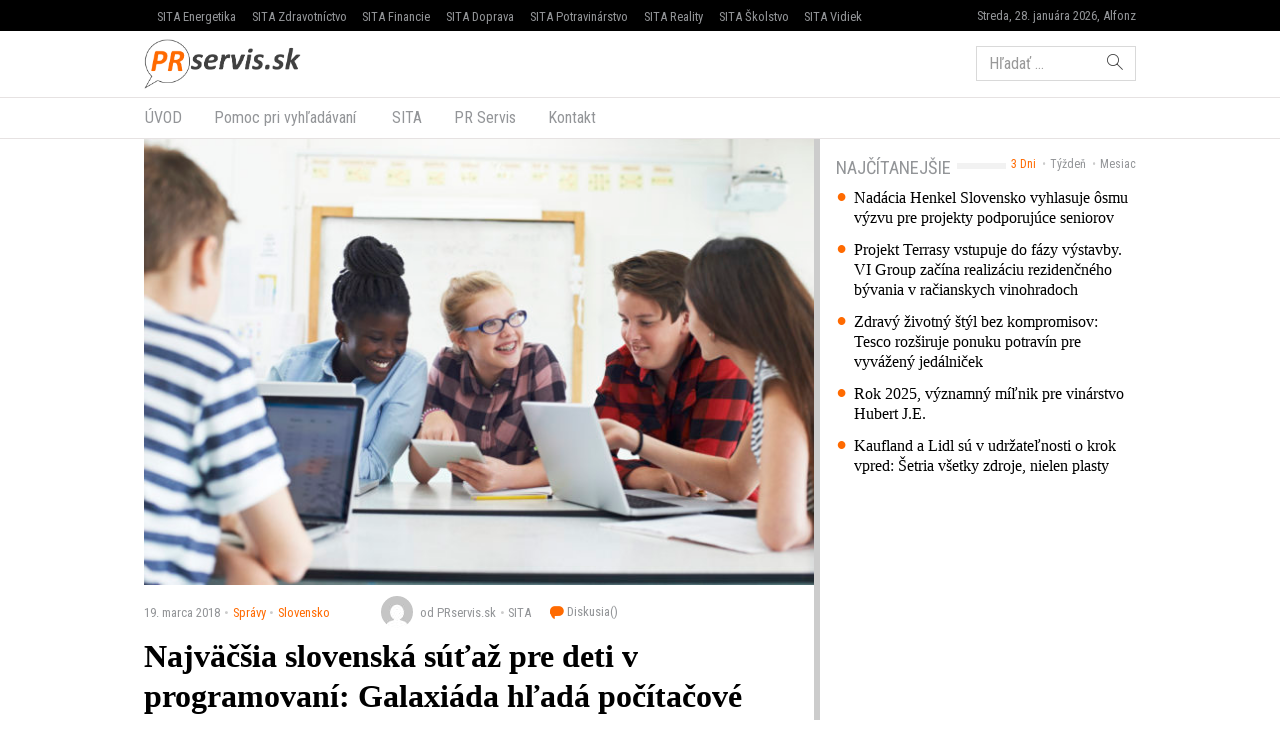

--- FILE ---
content_type: text/html; charset=UTF-8
request_url: https://www.prservis.sk/najvacsia-slovenska-sutaz-pre-deti-v-programovani-galaxiada-hlada-pocitacove-hry-z-dielne-ziakov-zakladnych-skol/
body_size: 13915
content:
<!doctype html>
<html lang="sk-SK" prefix="og: http://ogp.me/ns#" class="no-js">
<head>
  <meta charset="utf-8">
  <meta http-equiv="x-ua-compatible" content="ie=edge">
  <meta name="viewport" content="width=device-width, initial-scale=1">
    <title>Najväčšia slovenská súťaž pre deti v programovaní: Galaxiáda hľadá počítačové hry z dielne žiakov základných škôl - PR servis</title>
<meta name='robots' content='max-image-preview:large' />

<!-- This site is optimized with the Yoast SEO plugin v8.4 - https://yoast.com/wordpress/plugins/seo/ -->
<meta name="keywords" content="PR Servis, press release distribution, tlačová správa distribúcia, komunikácia, marketing, vyhlásenie, oznámenie, oznam, targeting, monitoring" />
<link rel="canonical" href="https://www.prservis.sk/najvacsia-slovenska-sutaz-pre-deti-v-programovani-galaxiada-hlada-pocitacove-hry-z-dielne-ziakov-zakladnych-skol/" />
<meta property="og:locale" content="sk_SK" />
<meta property="og:type" content="article" />
<meta property="og:title" content="Najväčšia slovenská súťaž pre deti v programovaní: Galaxiáda hľadá počítačové hry z dielne žiakov základných škôl - PR servis" />
<meta property="og:description" content="Žiaci slovenských základných škôl si môžu zmerať sily v programátorských zručnostiach. Stačí, ak do 4. mája 2018 naprogramujú vlastnú počítačovú hru a pošlú ju do súťaže Galaxiáda. Autori najlepších projektov získajú digitálne vybavenie pre seba a pre školy a ocenenie od odbornej poroty. Organizátori súťaže, vzdelávacia spoločnosť Learn2Code a partneri, Nadácia Eset a Nadácia Orange, chcú hravou súťažou upriamiť pozornosť na" />
<meta property="og:site_name" content="PR servis" />
<meta property="article:section" content="Slovensko" />
<meta property="article:published_time" content="2018-03-19T14:37:19+01:00" />
<meta property="og:image" content="https://cdn.sita.sk/sites/36/2018/03/87334_thinkstockphotos-875574926-676x451.jpg" />
<meta property="og:image:secure_url" content="https://cdn.sita.sk/sites/36/2018/03/87334_thinkstockphotos-875574926-676x451.jpg" />
<meta property="og:image:width" content="676" />
<meta property="og:image:height" content="451" />
<meta name="twitter:card" content="summary" />
<meta name="twitter:description" content="Žiaci slovenských základných škôl si môžu zmerať sily v programátorských zručnostiach. Stačí, ak do 4. mája 2018 naprogramujú vlastnú počítačovú hru a pošlú ju do súťaže Galaxiáda. Autori najlepších projektov získajú digitálne vybavenie pre seba a pre školy a ocenenie od odbornej poroty. Organizátori súťaže, vzdelávacia spoločnosť Learn2Code a partneri, Nadácia Eset a Nadácia Orange, chcú hravou súťažou upriamiť pozornosť na" />
<meta name="twitter:title" content="Najväčšia slovenská súťaž pre deti v programovaní: Galaxiáda hľadá počítačové hry z dielne žiakov základných škôl - PR servis" />
<meta name="twitter:image" content="https://cdn.sita.sk/sites/36/2018/03/87334_thinkstockphotos-875574926-676x451.jpg" />
<!-- / Yoast SEO plugin. -->

<link rel='dns-prefetch' href='//securepubads.g.doubleclick.net' />
<link rel='dns-prefetch' href='//cdnjs.cloudflare.com' />
<link rel='dns-prefetch' href='//www.prservis.sk' />
<link rel='dns-prefetch' href='//fonts.googleapis.com' />
<script type="text/javascript">
/* <![CDATA[ */
window._wpemojiSettings = {"baseUrl":"https:\/\/s.w.org\/images\/core\/emoji\/15.0.3\/72x72\/","ext":".png","svgUrl":"https:\/\/s.w.org\/images\/core\/emoji\/15.0.3\/svg\/","svgExt":".svg","source":{"concatemoji":"\/\/www.prservis.sk\/wp\/wp-includes\/js\/wp-emoji-release.min.js?ver=6.6.2"}};
/*! This file is auto-generated */
!function(i,n){var o,s,e;function c(e){try{var t={supportTests:e,timestamp:(new Date).valueOf()};sessionStorage.setItem(o,JSON.stringify(t))}catch(e){}}function p(e,t,n){e.clearRect(0,0,e.canvas.width,e.canvas.height),e.fillText(t,0,0);var t=new Uint32Array(e.getImageData(0,0,e.canvas.width,e.canvas.height).data),r=(e.clearRect(0,0,e.canvas.width,e.canvas.height),e.fillText(n,0,0),new Uint32Array(e.getImageData(0,0,e.canvas.width,e.canvas.height).data));return t.every(function(e,t){return e===r[t]})}function u(e,t,n){switch(t){case"flag":return n(e,"\ud83c\udff3\ufe0f\u200d\u26a7\ufe0f","\ud83c\udff3\ufe0f\u200b\u26a7\ufe0f")?!1:!n(e,"\ud83c\uddfa\ud83c\uddf3","\ud83c\uddfa\u200b\ud83c\uddf3")&&!n(e,"\ud83c\udff4\udb40\udc67\udb40\udc62\udb40\udc65\udb40\udc6e\udb40\udc67\udb40\udc7f","\ud83c\udff4\u200b\udb40\udc67\u200b\udb40\udc62\u200b\udb40\udc65\u200b\udb40\udc6e\u200b\udb40\udc67\u200b\udb40\udc7f");case"emoji":return!n(e,"\ud83d\udc26\u200d\u2b1b","\ud83d\udc26\u200b\u2b1b")}return!1}function f(e,t,n){var r="undefined"!=typeof WorkerGlobalScope&&self instanceof WorkerGlobalScope?new OffscreenCanvas(300,150):i.createElement("canvas"),a=r.getContext("2d",{willReadFrequently:!0}),o=(a.textBaseline="top",a.font="600 32px Arial",{});return e.forEach(function(e){o[e]=t(a,e,n)}),o}function t(e){var t=i.createElement("script");t.src=e,t.defer=!0,i.head.appendChild(t)}"undefined"!=typeof Promise&&(o="wpEmojiSettingsSupports",s=["flag","emoji"],n.supports={everything:!0,everythingExceptFlag:!0},e=new Promise(function(e){i.addEventListener("DOMContentLoaded",e,{once:!0})}),new Promise(function(t){var n=function(){try{var e=JSON.parse(sessionStorage.getItem(o));if("object"==typeof e&&"number"==typeof e.timestamp&&(new Date).valueOf()<e.timestamp+604800&&"object"==typeof e.supportTests)return e.supportTests}catch(e){}return null}();if(!n){if("undefined"!=typeof Worker&&"undefined"!=typeof OffscreenCanvas&&"undefined"!=typeof URL&&URL.createObjectURL&&"undefined"!=typeof Blob)try{var e="postMessage("+f.toString()+"("+[JSON.stringify(s),u.toString(),p.toString()].join(",")+"));",r=new Blob([e],{type:"text/javascript"}),a=new Worker(URL.createObjectURL(r),{name:"wpTestEmojiSupports"});return void(a.onmessage=function(e){c(n=e.data),a.terminate(),t(n)})}catch(e){}c(n=f(s,u,p))}t(n)}).then(function(e){for(var t in e)n.supports[t]=e[t],n.supports.everything=n.supports.everything&&n.supports[t],"flag"!==t&&(n.supports.everythingExceptFlag=n.supports.everythingExceptFlag&&n.supports[t]);n.supports.everythingExceptFlag=n.supports.everythingExceptFlag&&!n.supports.flag,n.DOMReady=!1,n.readyCallback=function(){n.DOMReady=!0}}).then(function(){return e}).then(function(){var e;n.supports.everything||(n.readyCallback(),(e=n.source||{}).concatemoji?t(e.concatemoji):e.wpemoji&&e.twemoji&&(t(e.twemoji),t(e.wpemoji)))}))}((window,document),window._wpemojiSettings);
/* ]]> */
</script>
<style id='wp-emoji-styles-inline-css' type='text/css'>

	img.wp-smiley, img.emoji {
		display: inline !important;
		border: none !important;
		box-shadow: none !important;
		height: 1em !important;
		width: 1em !important;
		margin: 0 0.07em !important;
		vertical-align: -0.1em !important;
		background: none !important;
		padding: 0 !important;
	}
</style>
<link rel='stylesheet' id='wp-block-library-css' href='//www.prservis.sk/wp/wp-includes/css/dist/block-library/style.min.css?ver=6.6.2' type='text/css' media='all' />
<style id='classic-theme-styles-inline-css' type='text/css'>
/*! This file is auto-generated */
.wp-block-button__link{color:#fff;background-color:#32373c;border-radius:9999px;box-shadow:none;text-decoration:none;padding:calc(.667em + 2px) calc(1.333em + 2px);font-size:1.125em}.wp-block-file__button{background:#32373c;color:#fff;text-decoration:none}
</style>
<style id='global-styles-inline-css' type='text/css'>
:root{--wp--preset--aspect-ratio--square: 1;--wp--preset--aspect-ratio--4-3: 4/3;--wp--preset--aspect-ratio--3-4: 3/4;--wp--preset--aspect-ratio--3-2: 3/2;--wp--preset--aspect-ratio--2-3: 2/3;--wp--preset--aspect-ratio--16-9: 16/9;--wp--preset--aspect-ratio--9-16: 9/16;--wp--preset--color--black: #000000;--wp--preset--color--cyan-bluish-gray: #abb8c3;--wp--preset--color--white: #ffffff;--wp--preset--color--pale-pink: #f78da7;--wp--preset--color--vivid-red: #cf2e2e;--wp--preset--color--luminous-vivid-orange: #ff6900;--wp--preset--color--luminous-vivid-amber: #fcb900;--wp--preset--color--light-green-cyan: #7bdcb5;--wp--preset--color--vivid-green-cyan: #00d084;--wp--preset--color--pale-cyan-blue: #8ed1fc;--wp--preset--color--vivid-cyan-blue: #0693e3;--wp--preset--color--vivid-purple: #9b51e0;--wp--preset--gradient--vivid-cyan-blue-to-vivid-purple: linear-gradient(135deg,rgba(6,147,227,1) 0%,rgb(155,81,224) 100%);--wp--preset--gradient--light-green-cyan-to-vivid-green-cyan: linear-gradient(135deg,rgb(122,220,180) 0%,rgb(0,208,130) 100%);--wp--preset--gradient--luminous-vivid-amber-to-luminous-vivid-orange: linear-gradient(135deg,rgba(252,185,0,1) 0%,rgba(255,105,0,1) 100%);--wp--preset--gradient--luminous-vivid-orange-to-vivid-red: linear-gradient(135deg,rgba(255,105,0,1) 0%,rgb(207,46,46) 100%);--wp--preset--gradient--very-light-gray-to-cyan-bluish-gray: linear-gradient(135deg,rgb(238,238,238) 0%,rgb(169,184,195) 100%);--wp--preset--gradient--cool-to-warm-spectrum: linear-gradient(135deg,rgb(74,234,220) 0%,rgb(151,120,209) 20%,rgb(207,42,186) 40%,rgb(238,44,130) 60%,rgb(251,105,98) 80%,rgb(254,248,76) 100%);--wp--preset--gradient--blush-light-purple: linear-gradient(135deg,rgb(255,206,236) 0%,rgb(152,150,240) 100%);--wp--preset--gradient--blush-bordeaux: linear-gradient(135deg,rgb(254,205,165) 0%,rgb(254,45,45) 50%,rgb(107,0,62) 100%);--wp--preset--gradient--luminous-dusk: linear-gradient(135deg,rgb(255,203,112) 0%,rgb(199,81,192) 50%,rgb(65,88,208) 100%);--wp--preset--gradient--pale-ocean: linear-gradient(135deg,rgb(255,245,203) 0%,rgb(182,227,212) 50%,rgb(51,167,181) 100%);--wp--preset--gradient--electric-grass: linear-gradient(135deg,rgb(202,248,128) 0%,rgb(113,206,126) 100%);--wp--preset--gradient--midnight: linear-gradient(135deg,rgb(2,3,129) 0%,rgb(40,116,252) 100%);--wp--preset--font-size--small: 13px;--wp--preset--font-size--medium: 20px;--wp--preset--font-size--large: 36px;--wp--preset--font-size--x-large: 42px;--wp--preset--spacing--20: 0.44rem;--wp--preset--spacing--30: 0.67rem;--wp--preset--spacing--40: 1rem;--wp--preset--spacing--50: 1.5rem;--wp--preset--spacing--60: 2.25rem;--wp--preset--spacing--70: 3.38rem;--wp--preset--spacing--80: 5.06rem;--wp--preset--shadow--natural: 6px 6px 9px rgba(0, 0, 0, 0.2);--wp--preset--shadow--deep: 12px 12px 50px rgba(0, 0, 0, 0.4);--wp--preset--shadow--sharp: 6px 6px 0px rgba(0, 0, 0, 0.2);--wp--preset--shadow--outlined: 6px 6px 0px -3px rgba(255, 255, 255, 1), 6px 6px rgba(0, 0, 0, 1);--wp--preset--shadow--crisp: 6px 6px 0px rgba(0, 0, 0, 1);}:where(.is-layout-flex){gap: 0.5em;}:where(.is-layout-grid){gap: 0.5em;}body .is-layout-flex{display: flex;}.is-layout-flex{flex-wrap: wrap;align-items: center;}.is-layout-flex > :is(*, div){margin: 0;}body .is-layout-grid{display: grid;}.is-layout-grid > :is(*, div){margin: 0;}:where(.wp-block-columns.is-layout-flex){gap: 2em;}:where(.wp-block-columns.is-layout-grid){gap: 2em;}:where(.wp-block-post-template.is-layout-flex){gap: 1.25em;}:where(.wp-block-post-template.is-layout-grid){gap: 1.25em;}.has-black-color{color: var(--wp--preset--color--black) !important;}.has-cyan-bluish-gray-color{color: var(--wp--preset--color--cyan-bluish-gray) !important;}.has-white-color{color: var(--wp--preset--color--white) !important;}.has-pale-pink-color{color: var(--wp--preset--color--pale-pink) !important;}.has-vivid-red-color{color: var(--wp--preset--color--vivid-red) !important;}.has-luminous-vivid-orange-color{color: var(--wp--preset--color--luminous-vivid-orange) !important;}.has-luminous-vivid-amber-color{color: var(--wp--preset--color--luminous-vivid-amber) !important;}.has-light-green-cyan-color{color: var(--wp--preset--color--light-green-cyan) !important;}.has-vivid-green-cyan-color{color: var(--wp--preset--color--vivid-green-cyan) !important;}.has-pale-cyan-blue-color{color: var(--wp--preset--color--pale-cyan-blue) !important;}.has-vivid-cyan-blue-color{color: var(--wp--preset--color--vivid-cyan-blue) !important;}.has-vivid-purple-color{color: var(--wp--preset--color--vivid-purple) !important;}.has-black-background-color{background-color: var(--wp--preset--color--black) !important;}.has-cyan-bluish-gray-background-color{background-color: var(--wp--preset--color--cyan-bluish-gray) !important;}.has-white-background-color{background-color: var(--wp--preset--color--white) !important;}.has-pale-pink-background-color{background-color: var(--wp--preset--color--pale-pink) !important;}.has-vivid-red-background-color{background-color: var(--wp--preset--color--vivid-red) !important;}.has-luminous-vivid-orange-background-color{background-color: var(--wp--preset--color--luminous-vivid-orange) !important;}.has-luminous-vivid-amber-background-color{background-color: var(--wp--preset--color--luminous-vivid-amber) !important;}.has-light-green-cyan-background-color{background-color: var(--wp--preset--color--light-green-cyan) !important;}.has-vivid-green-cyan-background-color{background-color: var(--wp--preset--color--vivid-green-cyan) !important;}.has-pale-cyan-blue-background-color{background-color: var(--wp--preset--color--pale-cyan-blue) !important;}.has-vivid-cyan-blue-background-color{background-color: var(--wp--preset--color--vivid-cyan-blue) !important;}.has-vivid-purple-background-color{background-color: var(--wp--preset--color--vivid-purple) !important;}.has-black-border-color{border-color: var(--wp--preset--color--black) !important;}.has-cyan-bluish-gray-border-color{border-color: var(--wp--preset--color--cyan-bluish-gray) !important;}.has-white-border-color{border-color: var(--wp--preset--color--white) !important;}.has-pale-pink-border-color{border-color: var(--wp--preset--color--pale-pink) !important;}.has-vivid-red-border-color{border-color: var(--wp--preset--color--vivid-red) !important;}.has-luminous-vivid-orange-border-color{border-color: var(--wp--preset--color--luminous-vivid-orange) !important;}.has-luminous-vivid-amber-border-color{border-color: var(--wp--preset--color--luminous-vivid-amber) !important;}.has-light-green-cyan-border-color{border-color: var(--wp--preset--color--light-green-cyan) !important;}.has-vivid-green-cyan-border-color{border-color: var(--wp--preset--color--vivid-green-cyan) !important;}.has-pale-cyan-blue-border-color{border-color: var(--wp--preset--color--pale-cyan-blue) !important;}.has-vivid-cyan-blue-border-color{border-color: var(--wp--preset--color--vivid-cyan-blue) !important;}.has-vivid-purple-border-color{border-color: var(--wp--preset--color--vivid-purple) !important;}.has-vivid-cyan-blue-to-vivid-purple-gradient-background{background: var(--wp--preset--gradient--vivid-cyan-blue-to-vivid-purple) !important;}.has-light-green-cyan-to-vivid-green-cyan-gradient-background{background: var(--wp--preset--gradient--light-green-cyan-to-vivid-green-cyan) !important;}.has-luminous-vivid-amber-to-luminous-vivid-orange-gradient-background{background: var(--wp--preset--gradient--luminous-vivid-amber-to-luminous-vivid-orange) !important;}.has-luminous-vivid-orange-to-vivid-red-gradient-background{background: var(--wp--preset--gradient--luminous-vivid-orange-to-vivid-red) !important;}.has-very-light-gray-to-cyan-bluish-gray-gradient-background{background: var(--wp--preset--gradient--very-light-gray-to-cyan-bluish-gray) !important;}.has-cool-to-warm-spectrum-gradient-background{background: var(--wp--preset--gradient--cool-to-warm-spectrum) !important;}.has-blush-light-purple-gradient-background{background: var(--wp--preset--gradient--blush-light-purple) !important;}.has-blush-bordeaux-gradient-background{background: var(--wp--preset--gradient--blush-bordeaux) !important;}.has-luminous-dusk-gradient-background{background: var(--wp--preset--gradient--luminous-dusk) !important;}.has-pale-ocean-gradient-background{background: var(--wp--preset--gradient--pale-ocean) !important;}.has-electric-grass-gradient-background{background: var(--wp--preset--gradient--electric-grass) !important;}.has-midnight-gradient-background{background: var(--wp--preset--gradient--midnight) !important;}.has-small-font-size{font-size: var(--wp--preset--font-size--small) !important;}.has-medium-font-size{font-size: var(--wp--preset--font-size--medium) !important;}.has-large-font-size{font-size: var(--wp--preset--font-size--large) !important;}.has-x-large-font-size{font-size: var(--wp--preset--font-size--x-large) !important;}
:where(.wp-block-post-template.is-layout-flex){gap: 1.25em;}:where(.wp-block-post-template.is-layout-grid){gap: 1.25em;}
:where(.wp-block-columns.is-layout-flex){gap: 2em;}:where(.wp-block-columns.is-layout-grid){gap: 2em;}
:root :where(.wp-block-pullquote){font-size: 1.5em;line-height: 1.6;}
</style>
<link rel='stylesheet' id='roboto-css' href='//fonts.googleapis.com/css?family=Roboto+Condensed&#038;subset=latin-ext' type='text/css' media='all' />
<link rel='stylesheet' id='amp/css-css' href='//www.prservis.sk/app/themes/amp-prservis/dist/styles/main.css?ver=1518447788production' type='text/css' media='all' />
<script type="text/javascript" src="//www.prservis.sk/wp/wp-includes/js/jquery/jquery.min.js?ver=3.7.1" id="jquery-core-js"></script>
<script type="text/javascript" src="//www.prservis.sk/wp/wp-includes/js/jquery/jquery-migrate.min.js?ver=3.4.1" id="jquery-migrate-js"></script>
<link rel="https://api.w.org/" href="https://www.prservis.sk/wp-json/" /><link rel="alternate" title="JSON" type="application/json" href="https://www.prservis.sk/wp-json/wp/v2/posts/87334" /><link rel="EditURI" type="application/rsd+xml" title="RSD" href="https://www.prservis.sk/wp/xmlrpc.php?rsd" />
<meta name="generator" content="WordPress 6.6.2" />
<link rel='shortlink' href='https://www.prservis.sk/?p=87334' />
<link rel="alternate" title="oEmbed (JSON)" type="application/json+oembed" href="https://www.prservis.sk/wp-json/oembed/1.0/embed?url=https%3A%2F%2Fwww.prservis.sk%2Fnajvacsia-slovenska-sutaz-pre-deti-v-programovani-galaxiada-hlada-pocitacove-hry-z-dielne-ziakov-zakladnych-skol%2F" />
<link rel="alternate" title="oEmbed (XML)" type="text/xml+oembed" href="https://www.prservis.sk/wp-json/oembed/1.0/embed?url=https%3A%2F%2Fwww.prservis.sk%2Fnajvacsia-slovenska-sutaz-pre-deti-v-programovani-galaxiada-hlada-pocitacove-hry-z-dielne-ziakov-zakladnych-skol%2F&#038;format=xml" />
  <!--[if lt IE 9]>
  <script src="//www.prservis.sk/app/themes/amp-prservis/dist/scripts/shim/iefixes.js"></script>
  <script src="//www.prservis.sk/app/themes/amp-prservis/dist/scripts/shim/html5shiv.min.js"></script>
  <![endif]-->
  <script>document.documentElement.className = document.documentElement.className.replace("no-js","js");</script>
  <script>
    if(typeof Array.isArray !== "function") {
      document.write('<script src="//www.prservis.sk/app/themes/amp-prservis/dist/scripts/shim/es5shim.js"></sc' + 'ript>');
      document.write('<script src="//www.prservis.sk/app/themes/amp-prservis/dist/scripts/shim/es5sham.js"></sc' + 'ript>');
    }
    if(typeof Symbol !== "function") {
      //document.write('<script src=""></sc' + 'ript>');
      document.write('<script src="//www.prservis.sk/app/themes/amp-prservis/dist/scripts/shim/babel-polyfill.js"></sc' + 'ript>');
    }
  </script>
  <link rel="alternate" href="https://www.prservis.sk/najvacsia-slovenska-sutaz-pre-deti-v-programovani-galaxiada-hlada-pocitacove-hry-z-dielne-ziakov-zakladnych-skol/" hreflang="sk-SK" />
        <script id='amp/ads' src='//www.prservis.sk/app/themes/amp-prservis/dist/scripts/show_ads.js'></script>    <script type="text/javascript">
    var ajaxurl = "\/wp\/wp-admin\/admin-ajax.php"  </script>
</head>
<body class="post-template-default single single-post postid-87334 single-format-standard amp-skin-default">
<header am-Header="type:post">
    <div am-TopBar-Wrapper>
  <div am-Container>
    <ul am-TopBar>
        <li am-TopBar-Item="right">
          <span am-TopBar-DateWeather>
            Streda, 28. januára 2026, Alfonz          </span>
      </li>

        <li am-TopBar-Item><a target="_blank" href="https://venergetike.sk/">SITA Energetika</a></li>
        <li am-TopBar-Item><a target="_blank" href="https://vzdravotnictve.sk/">SITA Zdravotníctvo</a></li>
        <li am-TopBar-Item><a target="_blank" href="https://vofinanciach.sk/">SITA Financie</a></li>
        <li am-TopBar-Item><a target="_blank" href="https://nasadoprava.sk/">SITA Doprava</a></li>
        <li am-TopBar-Item><a target="_blank" href="https://vpotravinarstve.sk/">SITA Potravinárstvo</a></li>
        <li am-TopBar-Item><a target="_blank" href="https://vrealitach.sk/">SITA Reality</a></li>
        <li am-TopBar-Item><a target="_blank" href="https://vskolstve.sk/">SITA Školstvo</a></li>
        <li am-TopBar-Item><a target="_blank" href="https://nasvidiek.sk/">SITA Vidiek</a></li>
    </ul>
  </div>
</div>    <div am-Header-Container="style:brand">
        <div am-Container="">
            <div am-Navbar="style:brand static">
                <a am-NavbarBrand href="https://www.prservis.sk"><img src="https://cdn.sita.sk/sites/36/2017/10/prservislogo.png" alt=""></a>
                                    <div am-Navbar-Facebook>
                        <div am-NavbarFacebook>
                            <a am-NavbarFacebook-Share js-OpenWindow
                               href="https://www.facebook.com/sharer/sharer.php?u=https://www.prservis.sk/najvacsia-slovenska-sutaz-pre-deti-v-programovani-galaxiada-hlada-pocitacove-hry-z-dielne-ziakov-zakladnych-skol/">Zdieľaj</a>
                            <div am-NavbarFacebook-Twitter>
                                <a am-TwitterButton class="twitter-share-button" js-OpenWindow href="https://twitter.com/intent/tweet?text=https://www.prservis.sk/najvacsia-slovenska-sutaz-pre-deti-v-programovani-galaxiada-hlada-pocitacove-hry-z-dielne-ziakov-zakladnych-skol/" target="_blank" data-size="large"><span class="icon-twitter"></span> </a>                            </div>
                                                    </div>
                    </div>
                                <div am-Navbar-Search>
                    <form role="search" method="get" class="search-form" action="https://www.prservis.sk/">
  <label>
    <span class="screen-reader-text">Hľadať:</span>
    <input type="search" class="search-field" placeholder="Hľadať &hellip;" value="" name="s" />
  </label>
  <button type="submit" class="search-submit"><span class="icon-search"></span></button>
</form>
                </div>

                <button am-NavbarToggler type="button" data-toggle="collapse" data-target="#navbar-top-collapse">
                    <span am-NavbarToggler-Text>Menu</span> <span am-NavbarToggler-Icon><span class="icon-menu"></span></span>
                </button>
            </div>
        </div>
    </div>
    <div am-Header-Container="style:nav">
        <div am-Container="">
            <nav am-Navbar="style:nav mobile:padding mobile:absolute">
                <ul id="navbar-top-collapse" am-Navbar-Nav="style:primary" am-Nav="pills" am-collapse><li id="menu-item-search" am-Nav-Search am-Nav-Item="style:search"><form role="search" method="get" class="search-form" action="https://www.prservis.sk/">
  <label>
    <span class="screen-reader-text">Hľadať:</span>
    <input type="search" class="search-field" placeholder="Hľadať &hellip;" value="" name="s" />
  </label>
  <button type="submit" class="search-submit"><span class="icon-search"></span></button>
</form>
</li><li id="menu-item-31" am-Nav-Item="menu-item menu-item-type-custom menu-item-object-custom menu-item-31"><a title="ÚVOD" am-Nav-Link="" href="/">ÚVOD</a></li>
<li id="menu-item-82123" am-Nav-Item="menu-item menu-item-type-post_type menu-item-object-page menu-item-82123"><a title="Pomoc pri vyhľadávaní" am-Nav-Link="" href="https://www.prservis.sk/pomoc-pri-vyhladavani/">Pomoc pri vyhľadávaní</a></li>
<li id="menu-item-36" am-Nav-Item="menu-item menu-item-type-custom menu-item-object-custom menu-item-36"><a title="SITA" am-Nav-Link="" href="https://biz.sita.sk"><span class="glyphicon SITA Slovenská tlačová agentúra a.s."></span>&nbsp;SITA</a></li>
<li id="menu-item-82122" am-Nav-Item="menu-item menu-item-type-post_type menu-item-object-page menu-item-82122"><a title="PR Servis" am-Nav-Link="" href="https://www.prservis.sk/pr-servis/">PR Servis</a></li>
<li id="menu-item-100137" am-Nav-Item="menu-item menu-item-type-custom menu-item-object-custom menu-item-100137"><a title="Kontakt" am-Nav-Link="" href="https://biz.sita.sk/o-nas/#obchod">Kontakt</a></li>
</ul></nav>
        </div>
    </div>
</header>

<div am-BrowserAlert>
  <div am-BrowserAlert-Alert>
    Používate <strong>zastaralý</strong> prehliadač, stránka sa nemusí zobraziť správne, môže sa zobrazovať pomaly, alebo môžu nastať iné problémy pri prehliadaní stránky. Odporúčame Vám <a href="http://browsehappy.com/" target="_blank">stiahnuť si nový prehliadač tu</a>.  </div>
</div>
      <script type='text/javascript' data-cfasync="false" async="true"
              src='//www.prservis.sk/app/themes/base/lib/vendor/bj-lazy-load/js/bj-lazy-load.js?ver=3'></script><main am-Main>
    <div am-Main-Container="style:first" am-Container><div am-Content>
    <div am-Content-Container>
        <span js-ViewsCount="87334"></span>        
        <figure am-FeaturedImage="article-featured" itemprop="image"><img width="676" height="451" src="https://cdn.sita.sk/sites/36/2018/03/87334_thinkstockphotos-875574926-676x451.jpg" class="attachment-medium size-medium wp-post-image" alt="87334_thinkstockphotos 875574926 676x451.jpg" decoding="async" fetchpriority="high" srcset="https://cdn.sita.sk/sites/36/2018/03/87334_thinkstockphotos-875574926-676x451.jpg 676w, https://cdn.sita.sk/sites/36/2018/03/87334_thinkstockphotos-875574926-676x451-160x107.jpg 160w, https://cdn.sita.sk/sites/36/2018/03/87334_thinkstockphotos-875574926-676x451-312x208.jpg 312w, https://cdn.sita.sk/sites/36/2018/03/87334_thinkstockphotos-875574926-676x451-81x54.jpg 81w, https://cdn.sita.sk/sites/36/2018/03/87334_thinkstockphotos-875574926-676x451-672x448.jpg 672w, https://cdn.sita.sk/sites/36/2018/03/87334_thinkstockphotos-875574926-676x451-120x80.jpg 120w" sizes="(max-width: 676px) 100vw, 676px" data-dominant-color="#45383b" /></figure>
          <div am-Meta="style:top">
    <div am-Meta-Row>
      <div am-Meta-Meta>
      <span am-Meta-Metadata="date" title="19. marca 2018 14:37">
        19. marca 2018      </span><span am-Meta-Metadata="categories"><a href="https://www.prservis.sk/category/spravy/">Správy</a><a href="https://www.prservis.sk/category/spravy/slovensko/">Slovensko</a></span>        <span am-Meta-MetadataWrap>
<span am-Meta-Metadata="avatar">
      <span am-Avatar="style:meta"><img alt='' src='https://secure.gravatar.com/avatar/6f1023e917e27b680254c322b5b03327?s=32&#038;d=mm&#038;r=g' srcset='https://secure.gravatar.com/avatar/6f1023e917e27b680254c322b5b03327?s=64&#038;d=mm&#038;r=g 2x' class='avatar avatar-32 photo' height='32' width='32' decoding='async'/></span>
  </span><span am-Meta-Metadata="author">od PRservis.sk</span><span am-Meta-Metadata="source">SITA</span>          <a am-CommentsCount href="https://www.prservis.sk/najvacsia-slovenska-sutaz-pre-deti-v-programovani-galaxiada-hlada-pocitacove-hry-z-dielne-ziakov-zakladnych-skol/#comments">
            Diskusia(<span class="lazy lazy-hidden" data-lazy-type="facebook" data-html="&lt;span class=&quot;fb-comments-count&quot; data-href=&quot;https://www.prservis.sk/najvacsia-slovenska-sutaz-pre-deti-v-programovani-galaxiada-hlada-pocitacove-hry-z-dielne-ziakov-zakladnych-skol/&quot;&gt;&lt;/span&gt;"></span><span
        class="lazy-preloader-wrap lazy-preloader-wrap-facebookcommentscounts"></span>)          </a>
        </span>
      </div>
    </div>
  </div>

        
        <h1 am-Heading="size:h1">Najväčšia slovenská súťaž pre deti v programovaní: Galaxiáda hľadá počítačové hry z dielne žiakov základných škôl</h1>
        
        
        <div am-ContentText="type:post">
            <p>BRATISLAVA 19. marca 2018 &#8211; Žiaci slovenských základných škôl si môžu zmerať sily v programátorských zručnostiach. Stačí, ak do 4. mája 2018 naprogramujú vlastnú počítačovú hru a pošlú ju do súťaže Galaxiáda. Autori najlepších projektov získajú digitálne vybavenie pre seba a pre školy a ocenenie od odbornej poroty.<br> Organizátori súťaže, vzdelávacia spoločnosť Learn2Code a partneri, Nadácia Eset a Nadácia Orange, chcú hravou súťažou upriamiť pozornosť na dôležitosť základných programátorských zručností u detí.</p> <p>Schopnosť tvoriť algoritmy a naprogramovať počítačovú hru dá vášmu dieťaťu viac ako len nové zručnosti. „Programovanie zlepšuje kritické myslenie dieťaťa. Aj keby sa z neho v budúcnosti nestal IT odborník, zručnosti nadobudnuté programovaním využije v práci aj v praktickom živote,“ zdôvodňuje spoluautor súťaže Galaxiáda, Marián Kristeľ z Learn2Code.<br> Aby do programovania vniesli hravosť, radosť a nefalšovanú zábavu, s podporou Nadácie Orange a spoločnosti Eset pripravili pre žiakov prvého a druhého stupňa základných škôl celoslovenskú súťaž v tvorbe počítačových hier, Galaxiáda.<br> „Žiaci a školy môžu súťažiť s vlastnými hrami alebo sa zjednotiť do tímov a vytvoriť projekt pod vedením učiteľa informatiky,“ vysvetľuje Radovan Debnár z Learn2Code.</p> <p>Tvorcovia Galaxiády veria, že súťaž vzbudí v slovenskom školstve povedomie o potrebe zlepšovania programátorských zručností. „Našim cieľom je, aby si k programovaniu vytvorili vzťah najmenší, vrátane žiakov prvého či druhého ročníka základných škôl. Keď sa s programovaním stretnú neskôr na strednej či vysokej škole, nepredstavuje už pre nich strašiaka,“ zamýšľa sa M. Kristeľ.</p> <p>„Rozvoj digitálnej gramotnosti patrí k našim dlhodobým prioritám. Pre deti v dnešnej digitálnej dobe sú technológie už každodennou samozrejmosťou. Mnohé ich ovládajú lepšie ako ich rodičia. V budúcnosti však už nebude stačiť len vedieť sa pohybovať vo virtuálnom priestore. Bude nevyhnutné aj rozumieť tomu, ako funguje,“ prezrádza Milica Danková z Nadácie Orange. „Programátorskú súťaž sme zvolili ako atraktívnu formu, ktorou môžeme v deťoch vzbudiť záujem o nové technológie a vedomosti.“</p> <p>Vlastnú počítačovú hru môžu žiaci posielať na www.galaxiada.sk do 4. mája 2018. Autori najlepších hier získajú počas slávnostného vyhodnotenia 18. mája 2018 hodnotné IT balíčky vrátane smartfónov, tabletov či digitálneho vybavenia pre školy.</p> <h2>Galaxiáda má dve súťažné kategórie</h2> <p><strong>Kategória Tvorba hier</strong> je súťaž v počítačových hrách vytvorenými žiakom alebo tímom základných škôl. Hry môžu byť vytvorené v ľubovoľnom vývojárskom prostredí ako napr. Scratch, Javascript, Unity3D, Game Maker, Python a iné. Žiaci môžu svoju prihlásiť do 4. mája 2018.</p> <p><strong>Kategória Programovanie v GalaxyCodr</strong> je súťaž, ktorá sa uskutoční priamo na školách. V pvom kole (ktoré sa uskutoční 24. apríla 2018) budú žiaci súťažiť v desiatich programovacích úrovniach hry GalaxyCodr priamo na pôde ich školy. Do druhého kola sa prebojuje dvadsať najlepších, ktorí najrýchlejšie vyriešia jednotlivé úrovne.<br> Viac infomácií a prihlášku do súťaže nájdete na: www.galaxiada.sk .</p> <h3>O Learn2Code</h3> <p><em>Learn2Code založila skupina expertov na programovanie a IT zručnosti. Spoločnosť dnes organizuje viac než 90 typov kurzov akreditovaných MŠVVaŠ v oblasti digitálnych zručností, tvorby web stránok, mobilných aplikácií, programovania a dizajnu.</em></p>         </div>
        
        
        <div am-Share>
    <div am-Share-Row>
        <div am-Share-Share>
            <a am-FacebookButton js-OpenWindow href="https://www.facebook.com/sharer/sharer.php?u=https://www.prservis.sk/najvacsia-slovenska-sutaz-pre-deti-v-programovani-galaxiada-hlada-pocitacove-hry-z-dielne-ziakov-zakladnych-skol/" target="_blank"><span class="icon-facebook"></span> Zdieľať</a>        </div>
        <div am-Share-Twitter>
            <a am-TwitterButton class="twitter-share-button" js-OpenWindow href="https://twitter.com/intent/tweet?text=https://www.prservis.sk/najvacsia-slovenska-sutaz-pre-deti-v-programovani-galaxiada-hlada-pocitacove-hry-z-dielne-ziakov-zakladnych-skol/" target="_blank" data-size="large"><span class="icon-twitter"></span> </a>        </div>
    </div>
</div>
        <div class="clearfix"></div>     </div>
</div><aside am-Sidebar="position:right">
  
  
  <div am-Sidebar-Container="style:widgets">
    <div am-Widget="amp_widget_mostpopular">    <ul am-WidgetSwitch>
          <li am-WidgetSwitch-Item><a am-WidgetSwitch-Button="active" js-Switch-Button="3days" href="#">3 Dni</a></li>      <li am-WidgetSwitch-Item><a am-WidgetSwitch-Button="" js-Switch-Button="7days" href="#">Týždeň</a></li>      <li am-WidgetSwitch-Item><a am-WidgetSwitch-Button="" js-Switch-Button="30days" href="#">Mesiac</a></li>    </ul><h2 am-Heading="style:widget"><span>Najčítanejšie</span></h2>    <div js-WidgetSwitch-Container>      <div js-WidgetSwitch-Item="3days" ><a am-MediaRelatedLink href="https://www.prservis.sk/nadacia-henkel-slovensko-vyhlasuje-osmu-vyzvu-pre-projekty-podporujuce-seniorov/">Nadácia Henkel Slovensko vyhlasuje ôsmu výzvu pre projekty podporujúce seniorov</a>
<a am-MediaRelatedLink href="https://www.prservis.sk/projekt-terrasy-vstupuje-do-fazy-vystavby-vi-group-zacina-realizaciu-rezidencneho-byvania-v-racianskych-vinohradoch/">Projekt Terrasy vstupuje do fázy výstavby. VI Group začína realizáciu rezidenčného bývania v račianskych vinohradoch</a>
<a am-MediaRelatedLink href="https://www.prservis.sk/zdravy-zivotny-styl-bez-kompromisov-tesco-rozsiruje-ponuku-potravin-pre-vyvazeny-jedalnicek/">Zdravý životný štýl bez kompromisov: Tesco rozširuje ponuku potravín pre vyvážený jedálniček</a>
<a am-MediaRelatedLink href="https://www.prservis.sk/rok-2025-vyznamny-milnik-pre-vinarstvo-hubert-j-e/">Rok 2025, významný míľnik pre vinárstvo Hubert J.E.</a>
<a am-MediaRelatedLink href="https://www.prservis.sk/kaufland-a-lidl-su-v-udrzatelnosti-o-krok-vpred-setria-vsetky-zdroje-nielen-plasty/">Kaufland a Lidl sú v udržateľnosti o krok vpred: Šetria všetky zdroje, nielen plasty</a>
</div>      <div js-WidgetSwitch-Item="7days" style="display: none"><a am-MediaRelatedLink href="https://www.prservis.sk/energopomoc-pre-zakaznikov-znaciek-zse-a-vse/">Energopomoc pre zákazníkov značiek ZSE a VSE</a>
<a am-MediaRelatedLink href="https://www.prservis.sk/manzelstvo-pod-lupou-ironicka-a-dojimava-vypoved-o-dnesnom-svete-wellness/">Manželstvo pod lupou: ironická a dojímavá výpoveď o dnešnom svete. Wellness</a>
<a am-MediaRelatedLink href="https://www.prservis.sk/huawei-freeclip-2-unikatne-sluchadla-novej-generacie-pre-celodenne-pohodlie-prichadzaju-na-slovensko/">Huawei FreeClip 2: Unikátne slúchadlá novej generácie pre celodenné pohodlie prichádzajú na Slovensko</a>
<a am-MediaRelatedLink href="https://www.prservis.sk/coop-jednota-ako-vynimocna-znacka-ziskala-pecat-superbrands-aj-v-roku-2026/">COOP Jednota ako výnimočná značka získala pečať Superbrands aj v roku 2026</a>
<a am-MediaRelatedLink href="https://www.prservis.sk/lidl-opat-potvrdil-prvenstvo-v-nizkych-cenach-podla-nms-existuje-na-slovensku-len-jeden-cenovy-lider/">Lidl opäť potvrdil prvenstvo v nízkych cenách: Podľa NMS existuje na Slovensku len jeden cenový líder</a>
</div>      <div js-WidgetSwitch-Item="30days" style="display: none"><a am-MediaRelatedLink href="https://www.prservis.sk/jarna-obnova-domacnosti-komplexny-sprievodca-pripravou-a-realizaciou-renovacnych-prac/">Jarná obnova domácnosti: Komplexný sprievodca prípravou a realizáciou renovačných prác</a>
<a am-MediaRelatedLink href="https://www.prservis.sk/energopomoc-pre-zakaznikov-znaciek-zse-a-vse/">Energopomoc pre zákazníkov značiek ZSE a VSE</a>
<a am-MediaRelatedLink href="https://www.prservis.sk/velky-prehlad-zmien-v-oblasti-dani-pre-firmy-od-januara-2026/">Veľký prehľad zmien v oblasti daní pre firmy od januára 2026</a>
<a am-MediaRelatedLink href="https://www.prservis.sk/v-kauflande-su-potraviny-lacnejsie-retazec-dlhodobo-znizil-ceny-stovkam-vyrobkov/">V Kauflande sú potraviny lacnejšie: Reťazec dlhodobo znížil ceny stovkám výrobkov</a>
<a am-MediaRelatedLink href="https://www.prservis.sk/kaufland-je-opat-top-employer-osmy-raz-po-sebe-patri-k-spicke-medzi-zamestnavatelmi/">Kaufland je opäť Top Employer: Ôsmy raz po sebe patrí k špičke medzi zamestnávateľmi</a>
</div></div></div>  </div>
</aside>
</div>
</main>
<div am-Main="style:secondary">
    <div am-Main-Container="" am-Container>
        <div am-Content="fullwidth">
            <div am-Content-Container style="padding-top: 0">
                            </div>
        </div>
    </div>
</div>
<div am-Main="style:secondary">
    <div am-Main-Container="" am-Container>
        <div am-Content>
            <div am-Content-Container="style:front-page" style="padding-top: 0">
                <div am-RecommendedPosts>
  <h2 am-Heading="style:recommended-posts"><span>K téme</span></h2>
<a am-MediaRelatedLink href="https://www.prservis.sk/zmena-bez-extremov-ako-posunut-novorocne-predsavzatie-na-next-level/">Zmena bez extrémov: Ako posunúť novoročné predsavzatie na next level?</a>
<a am-MediaRelatedLink href="https://www.prservis.sk/kozmetika-patri-k-najcastejsim-vianocnym-darcekom-co-vsak-s-jej-obalmi/">Kozmetika patrí k najčastejším vianočným darčekom. Čo však s jej obalmi?</a>
</div>
                
                <h2 am-Heading="style:secondary size:h3" id="comments"><span>Diskusia</span></h2>    <div class="lazy lazy-hidden" data-lazy-type="facebook" data-html="&lt;div class=&quot;fb-comments&quot; data-href=&quot;https://www.prservis.sk/najvacsia-slovenska-sutaz-pre-deti-v-programovani-galaxiada-hlada-pocitacove-hry-z-dielne-ziakov-zakladnych-skol/&quot; data-numposts=&quot;5&quot; data-width=&quot;100%&quot;&gt;&lt;/div&gt;"></div>
    <div class="lazy-preloader-wrap lazy-preloader-wrap-facebookcomments">
    <div class="lazy-preloader-animation" js-LazyMessage="Načítavam komentáre"></div></div>
                <h2 am-Heading="style:top24"><span>Najčítanejšie za 24 hodín</span></h2>
  <div am-Top24>
    <div am-Top24-Row>
      <div am-Top24-Col="size:big">
        <div am-Card-Wrapper="style:top24">
          <article am-Card="loop loop:top24big post_type:post" js-Post="108941">
    <figure am-FeaturedImage am-Card-Image="loop loop:top24big post_type:post top">
    <a href="https://www.prservis.sk/kaufland-a-lidl-su-v-udrzatelnosti-o-krok-vpred-setria-vsetky-zdroje-nielen-plasty/"><img width="312" height="208" src="https://cdn.sita.sk/sites/36/2026/01/108941_velke_uherce_3-676x507-312x208.jpeg" class="attachment-featured_small size-featured_small wp-post-image" alt="108941_velke_uherce_3 676x507.jpeg" am-card-image="top" decoding="async" loading="lazy" srcset="https://cdn.sita.sk/sites/36/2026/01/108941_velke_uherce_3-676x507-312x208.jpeg 312w, https://cdn.sita.sk/sites/36/2026/01/108941_velke_uherce_3-676x507-81x54.jpeg 81w, https://cdn.sita.sk/sites/36/2026/01/108941_velke_uherce_3-676x507-672x448.jpeg 672w, https://cdn.sita.sk/sites/36/2026/01/108941_velke_uherce_3-676x507-120x80.jpeg 120w" sizes="(max-width: 312px) 100vw, 312px" data-dominant-color="#c1aeb0"></a>
  </figure>
  
  <div am-Card-Block="loop loop:top24big post_type:post">
    <h2 am-Card-Title am-Heading><a href="https://www.prservis.sk/kaufland-a-lidl-su-v-udrzatelnosti-o-krok-vpred-setria-vsetky-zdroje-nielen-plasty/">Kaufland a Lidl sú v udržateľnosti o krok vpred: Šetria všetky zdroje, nielen plasty</a></h2>
  </div>
</article>
        </div>
      </div>
      <div am-Top24-Col="size:small">
        <article am-Card="loop loop:top24small post_type:post" js-Post="108937">
      <figure am-FeaturedImage am-Card-Image="loop loop:top24small post_type:post top">
      <a href="https://www.prservis.sk/bohovia-padli-monstra-povstali-1-diel-serie-bohovia-a-monstra-vas-nepusti/"><img width="120" height="80" src="https://cdn.sita.sk/sites/36/2026/01/108937_azraelova-kniha-3-676x507-120x80.jpg" class="attachment-featured_tinysmall size-featured_tinysmall wp-post-image" alt="108937_azraelova kniha 3 676x507.jpg" am-card-image="top" decoding="async" loading="lazy" srcset="https://cdn.sita.sk/sites/36/2026/01/108937_azraelova-kniha-3-676x507-120x80.jpg 120w, https://cdn.sita.sk/sites/36/2026/01/108937_azraelova-kniha-3-676x507-81x54.jpg 81w, https://cdn.sita.sk/sites/36/2026/01/108937_azraelova-kniha-3-676x507-312x208.jpg 312w, https://cdn.sita.sk/sites/36/2026/01/108937_azraelova-kniha-3-676x507-672x448.jpg 672w" sizes="(max-width: 120px) 100vw, 120px" data-dominant-color="#393727"></a>
    </figure>
  
  <div am-Card-Block="loop loop:top24small post_type:post">
    <h2 am-Card-Title am-Heading><a href="https://www.prservis.sk/bohovia-padli-monstra-povstali-1-diel-serie-bohovia-a-monstra-vas-nepusti/">Bohovia padli, monštrá povstali. 1. diel série Bohovia a monštrá vás nepustí</a></h2>
  </div>
</article>
<article am-Card="loop loop:top24small post_type:post" js-Post="108939">
      <figure am-FeaturedImage am-Card-Image="loop loop:top24small post_type:post top">
      <a href="https://www.prservis.sk/dievca-v-londyne-dvaja-muzi-a-jedno-velke-rozhodnutie-elle-kennedy-a-na-rok-v-zahranici/"><img width="120" height="80" src="https://cdn.sita.sk/sites/36/2026/01/108939_na-rok-v-zahranici-2-676x507-120x80.jpg" class="attachment-featured_tinysmall size-featured_tinysmall wp-post-image" alt="108939_na rok v zahranici 2 676x507.jpg" am-card-image="top" decoding="async" loading="lazy" srcset="https://cdn.sita.sk/sites/36/2026/01/108939_na-rok-v-zahranici-2-676x507-120x80.jpg 120w, https://cdn.sita.sk/sites/36/2026/01/108939_na-rok-v-zahranici-2-676x507-81x54.jpg 81w, https://cdn.sita.sk/sites/36/2026/01/108939_na-rok-v-zahranici-2-676x507-312x208.jpg 312w, https://cdn.sita.sk/sites/36/2026/01/108939_na-rok-v-zahranici-2-676x507-672x448.jpg 672w" sizes="(max-width: 120px) 100vw, 120px" data-dominant-color="#959fab"></a>
    </figure>
  
  <div am-Card-Block="loop loop:top24small post_type:post">
    <h2 am-Card-Title am-Heading><a href="https://www.prservis.sk/dievca-v-londyne-dvaja-muzi-a-jedno-velke-rozhodnutie-elle-kennedy-a-na-rok-v-zahranici/">Dievča v Londýne, dvaja muži a jedno veľké rozhodnutie. Elle Kennedy a Na rok v zahraničí</a></h2>
  </div>
</article>
<article am-Card="loop loop:top24small post_type:post" js-Post="108943">
      <figure am-FeaturedImage am-Card-Image="loop loop:top24small post_type:post top">
      <a href="https://www.prservis.sk/vyhraj-listok-na-pohodu-odfot-sa-v-billa-a-daj-o-tom-vediet-svetu/"><img width="120" height="80" src="https://cdn.sita.sk/sites/36/2026/01/108943_new-project-10-676x444-120x80.jpg" class="attachment-featured_tinysmall size-featured_tinysmall wp-post-image" alt="108943_new project 10 676x444.jpg" am-card-image="top" decoding="async" loading="lazy" srcset="https://cdn.sita.sk/sites/36/2026/01/108943_new-project-10-676x444-120x80.jpg 120w, https://cdn.sita.sk/sites/36/2026/01/108943_new-project-10-676x444-160x105.jpg 160w, https://cdn.sita.sk/sites/36/2026/01/108943_new-project-10-676x444-312x208.jpg 312w, https://cdn.sita.sk/sites/36/2026/01/108943_new-project-10-676x444-81x54.jpg 81w, https://cdn.sita.sk/sites/36/2026/01/108943_new-project-10-676x444-672x448.jpg 672w, https://cdn.sita.sk/sites/36/2026/01/108943_new-project-10-676x444.jpg 676w" sizes="(max-width: 120px) 100vw, 120px" data-dominant-color="#f1d21c"></a>
    </figure>
  
  <div am-Card-Block="loop loop:top24small post_type:post">
    <h2 am-Card-Title am-Heading><a href="https://www.prservis.sk/vyhraj-listok-na-pohodu-odfot-sa-v-billa-a-daj-o-tom-vediet-svetu/">Vyhraj lístok na Pohodu! Odfoť sa v BILLA a daj o tom vedieť svetu</a></h2>
  </div>
</article>
      </div>
    </div>
  </div>
  
                
                    <div am-Content-Container="style:related-posts">
        <h2 am-Heading="style:top24"><span>Z kategórie Slovensko</span></h2>
        <div am-Top24>
            <div am-Top24-Row>
                <div am-Top24-Col="size:big">
                    <div am-Card-Wrapper="style:top24">
                        <article am-Card="loop loop:top24big post_type:post" js-Post="108945">
    <figure am-FeaturedImage am-Card-Image="loop loop:top24big post_type:post top">
    <a href="https://www.prservis.sk/nelezia-vam-na-polici-bez-uzitku-stovky-eur-knizny-scanner-bookbotu-vam-ich-pomoze-najst/"><img width="312" height="208" src="https://cdn.sita.sk/sites/36/2026/01/108945_01_pexels-cottonbro-4855378-676x451-312x208.jpg" class="attachment-featured_small size-featured_small wp-post-image" alt="108945_01_pexels cottonbro 4855378 676x451.jpg" am-card-image="top" decoding="async" loading="lazy" srcset="https://cdn.sita.sk/sites/36/2026/01/108945_01_pexels-cottonbro-4855378-676x451-312x208.jpg 312w, https://cdn.sita.sk/sites/36/2026/01/108945_01_pexels-cottonbro-4855378-676x451-160x107.jpg 160w, https://cdn.sita.sk/sites/36/2026/01/108945_01_pexels-cottonbro-4855378-676x451-81x54.jpg 81w, https://cdn.sita.sk/sites/36/2026/01/108945_01_pexels-cottonbro-4855378-676x451-672x448.jpg 672w, https://cdn.sita.sk/sites/36/2026/01/108945_01_pexels-cottonbro-4855378-676x451-120x80.jpg 120w, https://cdn.sita.sk/sites/36/2026/01/108945_01_pexels-cottonbro-4855378-676x451.jpg 676w" sizes="(max-width: 312px) 100vw, 312px" data-dominant-color="#979c95"></a>
  </figure>
  
  <div am-Card-Block="loop loop:top24big post_type:post">
    <h2 am-Card-Title am-Heading><a href="https://www.prservis.sk/nelezia-vam-na-polici-bez-uzitku-stovky-eur-knizny-scanner-bookbotu-vam-ich-pomoze-najst/">Neležia vám na polici bez úžitku stovky eur? Knižný scanner Bookbotu vám ich pomôže nájsť</a></h2>
  </div>
</article>
                    </div>
                </div>
                <div am-Top24-Col="size:small">
                    <article am-Card="loop loop:top24small post_type:post" js-Post="108935">
      <figure am-FeaturedImage am-Card-Image="loop loop:top24small post_type:post top">
      <a href="https://www.prservis.sk/nadacia-henkel-slovensko-vyhlasuje-osmu-vyzvu-pre-projekty-podporujuce-seniorov/"><img width="120" height="80" src="https://cdn.sita.sk/sites/36/2026/01/108935_1_z-klbka-srdca-676x451-120x80.jpg" class="attachment-featured_tinysmall size-featured_tinysmall wp-post-image" alt="108935_1_z klbka srdca 676x451.jpg" am-card-image="top" decoding="async" loading="lazy" srcset="https://cdn.sita.sk/sites/36/2026/01/108935_1_z-klbka-srdca-676x451-120x80.jpg 120w, https://cdn.sita.sk/sites/36/2026/01/108935_1_z-klbka-srdca-676x451-160x107.jpg 160w, https://cdn.sita.sk/sites/36/2026/01/108935_1_z-klbka-srdca-676x451-312x208.jpg 312w, https://cdn.sita.sk/sites/36/2026/01/108935_1_z-klbka-srdca-676x451-81x54.jpg 81w, https://cdn.sita.sk/sites/36/2026/01/108935_1_z-klbka-srdca-676x451-672x448.jpg 672w, https://cdn.sita.sk/sites/36/2026/01/108935_1_z-klbka-srdca-676x451.jpg 676w" sizes="(max-width: 120px) 100vw, 120px" data-dominant-color="#d1cabd"></a>
    </figure>
  
  <div am-Card-Block="loop loop:top24small post_type:post">
    <h2 am-Card-Title am-Heading><a href="https://www.prservis.sk/nadacia-henkel-slovensko-vyhlasuje-osmu-vyzvu-pre-projekty-podporujuce-seniorov/">Nadácia Henkel Slovensko vyhlasuje ôsmu výzvu pre projekty podporujúce seniorov</a></h2>
  </div>
</article>
<article am-Card="loop loop:top24small post_type:post" js-Post="108933">
      <figure am-FeaturedImage am-Card-Image="loop loop:top24small post_type:post top">
      <a href="https://www.prservis.sk/rok-2025-vyznamny-milnik-pre-vinarstvo-hubert-j-e/"><img width="120" height="80" src="https://cdn.sita.sk/sites/36/2026/01/108933_new-project-9-676x444-120x80.jpg" class="attachment-featured_tinysmall size-featured_tinysmall wp-post-image" alt="108933_new project 9 676x444.jpg" am-card-image="top" decoding="async" loading="lazy" srcset="https://cdn.sita.sk/sites/36/2026/01/108933_new-project-9-676x444-120x80.jpg 120w, https://cdn.sita.sk/sites/36/2026/01/108933_new-project-9-676x444-160x105.jpg 160w, https://cdn.sita.sk/sites/36/2026/01/108933_new-project-9-676x444-312x208.jpg 312w, https://cdn.sita.sk/sites/36/2026/01/108933_new-project-9-676x444-81x54.jpg 81w, https://cdn.sita.sk/sites/36/2026/01/108933_new-project-9-676x444-672x448.jpg 672w, https://cdn.sita.sk/sites/36/2026/01/108933_new-project-9-676x444.jpg 676w" sizes="(max-width: 120px) 100vw, 120px" data-dominant-color="#1e1f18"></a>
    </figure>
  
  <div am-Card-Block="loop loop:top24small post_type:post">
    <h2 am-Card-Title am-Heading><a href="https://www.prservis.sk/rok-2025-vyznamny-milnik-pre-vinarstvo-hubert-j-e/">Rok 2025, významný míľnik pre vinárstvo Hubert J.E.</a></h2>
  </div>
</article>
<article am-Card="loop loop:top24small post_type:post" js-Post="108931">
      <figure am-FeaturedImage am-Card-Image="loop loop:top24small post_type:post top">
      <a href="https://www.prservis.sk/zdravy-zivotny-styl-bez-kompromisov-tesco-rozsiruje-ponuku-potravin-pre-vyvazeny-jedalnicek/"><img width="120" height="80" src="https://cdn.sita.sk/sites/36/2026/01/108931_tesco-zdrave-potraviny-676x507-120x80.jpg" class="attachment-featured_tinysmall size-featured_tinysmall wp-post-image" alt="108931_tesco zdrave potraviny 676x507.jpg" am-card-image="top" decoding="async" loading="lazy" srcset="https://cdn.sita.sk/sites/36/2026/01/108931_tesco-zdrave-potraviny-676x507-120x80.jpg 120w, https://cdn.sita.sk/sites/36/2026/01/108931_tesco-zdrave-potraviny-676x507-81x54.jpg 81w, https://cdn.sita.sk/sites/36/2026/01/108931_tesco-zdrave-potraviny-676x507-312x208.jpg 312w, https://cdn.sita.sk/sites/36/2026/01/108931_tesco-zdrave-potraviny-676x507-672x448.jpg 672w" sizes="(max-width: 120px) 100vw, 120px" data-dominant-color="#3c3536"></a>
    </figure>
  
  <div am-Card-Block="loop loop:top24small post_type:post">
    <h2 am-Card-Title am-Heading><a href="https://www.prservis.sk/zdravy-zivotny-styl-bez-kompromisov-tesco-rozsiruje-ponuku-potravin-pre-vyvazeny-jedalnicek/">Zdravý životný štýl bez kompromisov: Tesco rozširuje ponuku potravín pre vyvážený jedálniček</a></h2>
  </div>
</article>
                </div>
            </div>
        </div>
    </div>

                
                            </div>
        </div>
        <div am-Sidebar>
        </div>
    </div>
</div>
<div am-Footer="style:copyright">
    <div am-Footer-Container am-Container>
    <div am-FooterSita>
        <div am-FooterSita-Links>
          <ul id="navbar-footer" am-Nav="style:footer">
            <li am-Nav-Item>O nás</li>
              <li am-Nav-Item><a title="Podmienky používania" am-Nav-Link href="/podmienky-pouzivania/">Podmienky používania</a></li>
              <li am-Nav-Item><a href="https://www.prservis.sk/ochrana-osobnych-udajov-a-cookies/" target="_blank">Ochrana osobných údajov</a></li>
              <li am-Nav-Item><a title="Hlavná stránka SITA" am-Nav-Link href="https://biz.sita.sk"
                                 target="_blank">Hlavná stránka SITA</a></li>
              <li am-Nav-Item="gdpr-bar-open"><a href="#" >Nastavenie sukromia</a></li>
              <li am-Nav-Item>Kontaktujte nás</li>
              <li am-Nav-Item><a title="Kontakt" am-Nav-Link href="https://biz.sita.sk/o-nas/#obchod"
                                 target="_blank">Kontakt</a></li>
              <li am-Nav-Item><a title="Námety na reportáž" am-Nav-Link href="/feed/">RSS kanál</a></li>
              <li am-Nav-Item><a title="Mapa stránok" am-Nav-Link href="/app/uploads/sitemap/36/index.xml">Mapa stránok</a></li>
          </ul>
        </div>
      <div am-FooterSita-Copy>
          <a target="_blank" href="https://biz.sita.sk/"><img src="//www.prservis.sk/app/themes/amp-prservis/dist/images/logo/sita_footer_logo.png" alt="SITA.sk"></a>
          <p>© Použitie akýchkoľvek materiálov z tejto stránky je dovolené bez obmedzení.</p>
      </div>
    </div>
  </div>
  </div>
  <script>
    if(!document.implementation.hasFeature("http://www.w3.org/TR/SVG11/feature#Image", "1.1")) {
      document.write('<script src="//www.prservis.sk/app/themes/amp-prservis/dist/scripts/shim/svgeezy.min.js"></sc' + 'ript>');
    }
  </script>
  <!--[if lt IE 9]>
    <script src="//www.prservis.sk/app/themes/amp-prservis/dist/scripts/shim/respond.min.js"></script>
    <script src="//www.prservis.sk/app/themes/amp-prservis/dist/scripts/shim/rem.min.js"></script>
    <![endif]-->
    <script>
    (function (i, s, o, g, r, a, m) {
      i['GoogleAnalyticsObject'] = r;
      i[r] = i[r] || function () {
          (i[r].q = i[r].q || []).push(arguments)
        }, i[r].l = 1 * new Date();
      a = s.createElement(o),
        m = s.getElementsByTagName(o)[0];
      a.async = 1;
      a.src = g;
      m.parentNode.insertBefore(a, m)
    })(window, document, 'script', '//www.google-analytics.com/analytics.js', 'ga');

    ga('create', 'UA-11601173-15', 'auto');

    
  ga('set', 'dimension1', 'post');
    ga('set', 'dimension2', 'is_single|is_singular');
    ga('set', 'dimension3', '87334');
      ga('set', 'dimension4', 'Slovensko|Správy');
    ga('set', 'dimension6', 'sita');
      ga('set', 'dimension8', typeof window.canRunAds !== "undefined" ? "false" : "true" );
  
    ga('send', 'pageview');
  </script>
      <script>
        var gdprLink = document.querySelectorAll('[am-nav-item*="gdpr-bar-open"] a');
        if(gdprLink.length) {
            gdprLink[0].addEventListener('click', function(event) {
                googlefc.callbackQueue.push({'CONSENT_DATA_READY': () => googlefc.showRevocationMessage()});
                event.preventDefault();
                return false;
            });
        }
    </script>
    <script type="text/javascript" src="//securepubads.g.doubleclick.net/tag/js/gpt.js" id="gpt-js" async="async" data-wp-strategy="async"></script>
<script type="text/javascript" src="//cdnjs.cloudflare.com/ajax/libs/js-cookie/2.1.2/js.cookie.js" id="amp/cookies-js"></script>
<script type="text/javascript" src="//cdnjs.cloudflare.com/ajax/libs/jquery-storage-api/1.9.4/jquery.storageapi.min.js" id="amp/storage_api-js"></script>
<script type="text/javascript" src="//www.prservis.sk/app/themes/amp-prservis/dist/scripts/main.js?ver=21507231500production" id="amp/js-js"></script>
<script defer src="https://static.cloudflareinsights.com/beacon.min.js/vcd15cbe7772f49c399c6a5babf22c1241717689176015" integrity="sha512-ZpsOmlRQV6y907TI0dKBHq9Md29nnaEIPlkf84rnaERnq6zvWvPUqr2ft8M1aS28oN72PdrCzSjY4U6VaAw1EQ==" data-cf-beacon='{"version":"2024.11.0","token":"1af35fe2ba9e43c4b693dcca95aa4d6d","r":1,"server_timing":{"name":{"cfCacheStatus":true,"cfEdge":true,"cfExtPri":true,"cfL4":true,"cfOrigin":true,"cfSpeedBrain":true},"location_startswith":null}}' crossorigin="anonymous"></script>
</body>
</html>


--- FILE ---
content_type: application/javascript; charset=utf-8
request_url: https://fundingchoicesmessages.google.com/f/AGSKWxWL1E3R_YOeQTmuI5QZmZPpg_u2AHMEua7-ZiFPSA2ajInDE9bt1ILUp-P_87JzvBQ00EsVehp_3asB6wDZXkRcnM4xrBU_SDjyF-W0mCZBqit3NaaeWfl39rcNKq02DY-IIEZZsvppwHbjZWMv5OO5kJ2VYbB_g4cjEnL2T7us_eKJOjlZeDZLOwyX/_.php?affid=_120x60_/adstx./adsatt./eht.js?site_
body_size: -1289
content:
window['ee220ef4-944d-4511-990c-18362358da05'] = true;

--- FILE ---
content_type: application/javascript; charset=utf-8
request_url: https://www.prservis.sk/app/themes/amp-prservis/dist/scripts/main.js?ver=21507231500production
body_size: 35614
content:
"use strict";function _toConsumableArray(e){if(Array.isArray(e)){for(var t=0,i=Array(e.length);t<e.length;t++)i[t]=e[t];return i}return Array.from(e)}function _classCallCheck(e,t){if(!(e instanceof t))throw new TypeError("Cannot call a class as a function")}function _classCallCheck(e,t){if(!(e instanceof t))throw new TypeError("Cannot call a class as a function")}function _classCallCheck(e,t){if(!(e instanceof t))throw new TypeError("Cannot call a class as a function")}function onMessageReceivedGetStyle(e){if("object"===_typeof(e.data)&&"string"==typeof e.data.id&&"setStyle"===e.data.cmd&&"object"===_typeof(e.data.params)){var t=e.data.id.replace(/#/,"");console.log(t,"dfp element ID");var i=document.getElementById(t);if(null!==i){var n=[i];"string"==typeof e.data.query&&e.data.query&&(n=i.querySelectorAll(e.data.query)),n.forEach(function(t){Object.keys(e.data.params).forEach(function(i){t.style[i]=e.data.params[i]})})}}}function debounce(e,t,i){var n;return function(){var o=this,a=arguments,s=function(){n=null,i||e.apply(o,a)},r=i&&!n;clearTimeout(n),n=setTimeout(s,t),r&&e.apply(o,a)}}function etargetLoad(e){var t=e.data("src"),i=e.attr("id");if("undefined"==typeof i)return!1;var n=i.replace("etargetScript","etargetPostload"),o=document.createElement("div");o.id=n;var a=document.getElementById(i);if(a){a.parentNode.appendChild(o);var s=n,r=i,l=document.getElementById(s);if(l){var d=document.createElement("script");return d.src=t,void(document.getElementById(r)&&document.getElementById(s)&&(document.getElementById(r).parentNode.appendChild(d),document.getElementById(r).parentNode.removeChild(document.getElementById(r)),document.getElementById(s).parentNode.removeChild(document.getElementById(s))))}}}function amp_performace_check(){if("undefined"==typeof performance)return 1e4;var e=$.localStorage,t=e.get("amp-performace-check");if(t>60)return console.log(t,"duration"),t;for(var i=performance.now(),n=[],o=1e3,a=1e3;a-- >0;)for(var s=0;s<o;s++)n[s]=s*(s+1)/2;return t=parseInt(performance.now()-i),e.set("amp-performace-check",t),console.log(t,"duration"),t}function amp_navbar(){if($("html.no-flexbox").length||amp_performace_check()>20)return!1;var e=$("[am-Header]:not([am-Header~='position:static'])"),t=$("body");if(!e.length)return!1;var i=e.find("[am-TopBar]"),n=e.find("[am-Header-Container~='style:brand']"),o=e.find("[am-Header-Container~='style:nav']"),a=e.find("[am-Navbar~='mobile:absolute']"),s=function(e){var s=document.documentElement,r=(window.pageYOffset||s.scrollTop)-(s.clientTop||0);if(e!==!0&&r>0)return!1;var l=i.outerHeight(),d=n.outerHeight(),c=o.outerHeight(),p=d+c+l-1;t.css("padding-top",p);var u=parseInt($(window).innerHeight());a.css("max-height",u-p)};$(window).resize(debounce(s,500)),$(window).scroll(debounce(s,500)),s(!0),e.addAttrVal("am-Header","position","fixed");var r=function(){var e=$(window).scrollTop();$(window).scrollTop()>36?scrollPosPrev>e?t.addClass("header-scroll-up").removeClass("header-scroll-down").removeClass("header-scroll-top"):t.addClass("header-scroll-down").removeClass("header-scroll-up").removeClass("header-scroll-top"):t.addClass("header-scroll-top").removeClass("header-scroll-up").removeClass("header-scroll-down"),scrollPosPrev=e};$(window).scroll(r),r();var l=setInterval(function(){var t=$(window).scrollTop();t>700&&(clearInterval(l),e.addAttrVal("am-Header","facebook","show"))},1e3)}function amp_branding(){setTimeout(function(){var e=$("[am-Branding-Item~='center']");if(!e.length||"function"!=typeof e.get(0).getBoundingClientRect)return!1;var t=$("[am-Branding-Item~='left']"),i=$("[am-Branding-Item~='right']");if(!t.length||!i.length)return!1;var n=debounce(function(){var n=e.get(0).getBoundingClientRect().top;n<0?(t.removeAttrVal("am-Branding-Item","style","absolute").addAttrVal("am-Branding-Item","style","fixed"),i.removeAttrVal("am-Branding-Item","style","absolute").addAttrVal("am-Branding-Item","style","fixed")):(t.removeAttrVal("am-Branding-Item","style","fixed").addAttrVal("am-Branding-Item","style","absolute"),i.removeAttrVal("am-Branding-Item","style","fixed").addAttrVal("am-Branding-Item","style","absolute"))},20);$(window).on("scroll",n)},1e3)}function amp_sidebar_affix(){return!$("html.no-flexbox").length&&void setTimeout(function(){var e=$("[am-Sidebar]:first [am-Widget~='position:affix']:last");if(!e.length||"function"!=typeof e.get(0).getBoundingClientRect)return!1;e.wrapInner("<div class='affix'></div>");var t=e.find(".affix:last"),i=e.closest("[am-Sidebar]:first"),n=i.siblings("[am-Content]:first"),o=n.find("> *"),a=i.find("> *"),s=$("[am-Branding]"),r=$("body"),l=$("[am-Header]"),d=l.find("[am-TopBar]"),c=l.find("[am-Header-Container~='style:brand']"),p=l.find("[am-Header-Container~='style:nav']"),u=0,h=0,f=0,g=0,m=0,v=0,y=0,k=0,w=!1;setInterval(function(){var e=d.outerHeight(),l=c.outerHeight(),h=p.outerHeight();g=i.outerHeight(),y=s.outerHeight(),m=n.outerHeight(),u=l+h+e,k=parseInt(r.css("padding-top")),f=t.outerHeight(),v=y+g+k-f,w=o.height()>a.height()+f},5e3);var _=function(){if(!w)return e.removeAttrVal("am-Widget","position","affix-fixed").removeAttrVal("am-Widget","position","affix-bottom").addAttrVal("am-Widget","position","affix"),!1;h=n.get(0).getBoundingClientRect().top+n.outerHeight()-f;var i=e.get(0).getBoundingClientRect().top;t.get(0).getBoundingClientRect().top;i<u&&h>=0?(t.css("top",u),e.removeAttrVal("am-Widget","position","affix").removeAttrVal("am-Widget","position","affix-bottom").addAttrVal("am-Widget","position","affix-fixed")):h<0?(t.css("top",v),e.removeAttrVal("am-Widget","position","affix-fixed").removeAttrVal("am-Widget","position","affix").addAttrVal("am-Widget","position","affix-bottom")):e.removeAttrVal("am-Widget","position","affix-fixed").removeAttrVal("am-Widget","position","affix-bottom").addAttrVal("am-Widget","position","affix")};$(window).on("scroll",_)},1e3)}function amp_cookie_accept(){var e=Cookies.get("amp_privacy_accepted");"undefined"==typeof e&&($("[js-Cookies]").addAttrVal("am-Cookies","open"),$("[js-Cookies-Button]").click(function(){return $("[js-Cookies]").removeAttrVal("am-Cookies","open"),Cookies.set("amp_privacy_accepted",!0,{expires:365,path:"/"}),!1}))}function amp_widget_switch(){var e=$("[js-Switch-Button]");e.click(function(){var t=$(this),i=t.attr("js-Switch-Button");e.removeAttrVal("am-WidgetSwitch-Button","active"),t.addAttrVal("am-WidgetSwitch-Button","active");var n=$("[js-WidgetSwitch-Item~='"+i+"']"),o=n.closest("[js-WidgetSwitch-Container]");return o.find("[js-WidgetSwitch-Item]").slideUp(),n.stop().slideDown(),window.dispatchEvent(new Event("resize")),!1})}function amp_views_count(){var e=$("[js-ViewsCount]:first");if(e.size()>0){var t=$.localStorage,i=e.attr("js-ViewsCount");if(t.get("amp-views-count-"+i))return!1;var n={action:"amp_views",postID:i};$.post(ajaxurl,n,function(e){t.set("amp-views-count-"+i,!0)})}}function amp_scrollto(){$("[js-ScrollTo]").click(function(){var e=$(this).attr("js-ScrollTo");return $("html, body").animate({scrollTop:$('[js-ScrollTo-Target~="'+e+'"]').offset().top-80},800),!1})}function amp_openwindow(){$("[js-OpenWindow]").click(function(){var e=$(this).attr("href");return window.open(e,"myWindow","resizable=yes,width=620, height=360"),!1})}function amp_videoplayer(){function e(e){var t=/^.*((youtu.be\/)|(v\/)|(\/u\/\w\/)|(embed\/)|(watch\?))\??v?=?([^#\&\?]*).*/,i=e.match(t);if(i&&11===i[7].length)return i[7]}var t=$("[js-VideoPlayer-Video]");return!!t.length&&void t.each(function(){function t(){clearInterval(r),window.location.href=m.next().attr("href")}function i(){w.fadeIn();var e=_;k.html(e),r=setInterval(function(){e--,k.html(e),e||(clearInterval(r),t())},1e3)}function n(e){0===e.data&&i()}function o(){clearInterval(r),w.fadeOut(),"youtube"===b&&(a.seekTo(u),a.playVideo()),"native"===b&&(s.currentTime(0),s.play())}var a,s,r,l=$(this),d=l.closest("[js-VideoPlayer]").attr("js-VideoPlayer"),c=$("[js-VideoPlayer~='"+d+"']"),p=c.find("[js-VideoPlayer-Container]"),u=p.data("video-start"),h=p.data("video-end"),f=c.find("[js-VideoPlayer-Repeat]"),g=c.find("[js-VideoPlayer-Next]"),m=c.find("[am-VideoPlayer-ListItem~='active']"),v=c.find("[am-VideoPlayer-list]"),y=v.find("> *"),k=c.find("[js-VideoPlayer-Countdown]"),w=c.find("[am-VideoPlayer-VideoOverflow]"),_=parseInt(k.attr("js-VideoPlayer-Countdown")),b=p.getAttrVal("js-VideoPlayer-Container","videotype")[0];if(f.click(function(){return o(),!1}),g.click(function(){return t(),!1}),"youtube"===b){$.getScript("//www.youtube.com/player_api");var S=e(p.data("video-url")),C=setInterval(function(){function e(){var e={height:"360",width:"640",playerVars:{autoplay:1,modestbranding:1,html5:1},videoId:S,events:{onStateChange:n}};u&&(e.playerVars.start=u),h&&(e.playerVars.end=h),a=new YT.Player(p.get(0),e)}return"object"===("undefined"==typeof YT?"undefined":_typeof(YT))&&"function"==typeof YT.Player&&(clearInterval(C),void e())},100)}if("native"===b){var D=p.find("video");if(D.length){var T=D.attr("id");"undefined"!=typeof videojs&&videojs(T,{autoHeight:"16:9"}).ready(function(){s=this,u&&s.currentTime(u),s.on("ended",function(){i()})})}}var x=!1;if(v.on("click","[js-VideoPlayer-ListButton] a",function(){if(x)return!1;x=!0;var e=$(this),t=e.parent(),i=$(this).getAttrVal("js-VideoPlayer-Ajax","paged")[0],n=t.hasAttrVal("js-VideoPlayer-ListButton","next"),o={action:"amp_videoplayer_list",paged:i};return t.spin(),e.css("opacity",0),$.post(ajaxurl,o,function(e){var i=$("<div>"+e+"</div>");if(i.find("[js-VideoPlayer-ListItem]").each(function(){var e=$(this).attr("js-VideoPlayer-ListItem");v.find("[js-VideoPlayer-ListItem='"+e+"']").length&&$(this).remove()}),n)i.find('[js-VideoPlayer-ListButton~="prev"]').remove(),y.append(i.html());else{i.find('[js-VideoPlayer-ListButton~="next"]').remove(),y.prepend(i.html());var o=v.find('[js-VideoPlayer-ListButton~="prev"]').height();v.scrollTop(o)}t.spin(!1).remove(),x=!1}),!1}),m.length){var A=m.get(0).offsetTop;v.scrollTop(A-50),v.on("scroll",function(){var e=$(this).scrollTop(),t=$(this).outerHeight(!0),i=$(this).find("> *").outerHeight(!0),n=50;e+t>i-n&&v.find("[js-VideoPlayer-ListButton~='next'] a").trigger("click"),e<n&&v.find("[js-VideoPlayer-ListButton~='prev'] a").trigger("click")})}})}function amp_ads(){$("[js-Ad]:hidden").remove();var e=$("[js-Ad~='type:adsense']:not([js-Ad~='inited'])"),t=$("[js-Ad~='type:programatic']:not([js-Ad~='inited'])");$("[js-Ad~='type:etarget']:not([js-Ad~='inited'])");if(e.length){var i="//pagead2.googlesyndication.com/pagead/js/adsbygoogle.js";$("head").append('<script type="text/javascript" src="'+i+'"></script>');var n=setInterval(function(){"undefined"!=typeof window.adsbygoogle&&(clearInterval(n),e.each(function(){(adsbygoogle=window.adsbygoogle||[]).push({});var e=$(this);e.addAttrVal("js-Ad","inited"),$("body").hasClass("admin-bar")&&e.prev().append(" ("+$(this).data("ad-slot")+")")}))},200)}t.each(function(){var e=$(this),t=e.data("ad-src");e.addAttrVal("js-Ad","inited"),$("head").append('<script type="text/javascript" src="'+t+'"></script>')})}function amp_widgets_blank_hide(){$("[am-Sidebar] [am-Widget]").each(function(){var e=$(this),t=e;if(e.is('[am-Widget~="nohide"]')||e.is('[am-Widget~="amp_widget_dfp"]'))return!1;var i=0,n=null,o=function(){if(i++,i<10)return!1;var o=e.find("a,p,iframe,canvas,svg,object,form,.adsbygoogle,.adsbyetarget,[data-lazy-type='adocean']"),a=e.find("img").filter(function(){return $(this).width()>1});o.length||a.length?t.show():t.hide(),i>30&&clearInterval(n)};n=setInterval(o,100),o()})}function amp_admincheck_loop(){if(0!==$("body.amp-admincheck-show").length){var e=$("[am-Card-Wrapper] [js-Post]");if(e.length>0){var t=[];e=e.filter(function(e,t){return!$(t).find("[am-AdminCheck]").length}),e.each(function(){var e=$(this);t.push(e.attr("js-Post"))});var i={action:"amp_admincheck_ajax",post_in:t};$.post(ajaxurl,i,function(t){"object"===("undefined"==typeof t?"undefined":_typeof(t))&&e.each(function(){var e=$(this),i=e.attr("js-Post"),n=t[i];"string"==typeof n&&(e.find("[am-AdminCheck]").length||(e.find("[am-Card-Block]").length?e.find("[am-Card-Block]").append(n):e.prepend(n)))})},"json")}}}function amp_slider(){if("undefined"==typeof $.fn.slick)return!1;var e=$("[js-Slider]"),t=e.find("[js-Slider-Slideshow]"),i=e.find("[am-Slider-List]");t.slick({autoplay:!0,autoplaySpeed:3e3,waitForAnimate:!1}).on("beforeChange",function(e,t,n,o){i.find("[am-Slider-ListItem]").removeAttrVal("am-Slider-ListItem","active"),i.find("[data-slide='"+o+"']").parent().addAttrVal("am-Slider-ListItem","active")}),i.find("a").on("mouseenter tap",function(){var e=$(this),n=e.data("slide");i.find("[am-Slider-ListItem]").removeAttrVal("am-Slider-ListItem","active"),e.parent().addAttrVal("am-Slider-ListItem","active");t.slick("slickCurrentSlide");return t.slick("slickGoTo",n,!1),!1})}function amp_fancybox(){return"undefined"!=typeof $.fn.fancybox&&($(".gallery").each(function(){var e=parseInt(1e7*Math.random())+1;$(this).find("a").attr("rel",e)}),$(".gallery .gallery-item a").fancybox({fitToView:!0,openEffect:"elastic",closeEffect:"elastic",padding:["0px","0px","0px","0px"]}),void $("[js-Fancybox]").each(function(){var e=$(this),t=e.attr("js-Fancybox"),i={href:e.attr("href"),fitToView:!0,openEffect:"elastic",closeEffect:"elastic",padding:["0px","0px","0px","0px"],preload:!1};t&&(i.type=t),e.fancybox(i)}))}function amp_automaticPopup(){var e=$("[js-AutomaticPopup]");e.each(function(){var e=$(this),t=e.attr("id"),i=Cookies.get(t);if(i)return!1;var n=setInterval(function(){clearInterval(n);var e=!1,i=function(){return!e&&($.fancybox.open({type:"inline",fitToView:!0,href:"#"+t,openEffect:"none",closeEffect:"none",width:640,maxWidth:"100%",height:300,padding:["0px","0px","0px","0px"]}),e=!0,void Cookies.set(t,!0,{expires:30,path:"/"}))};$("body").one("mouseleave",i);var o=$("[am-ContentText]");$(window).on("scroll",function(e){var t=o.height()+$(window).height()+1200;$(window).scrollTop()>t&&i()})},1e3)})}function amp_gallery_pagination(){if(!$("body.single-photogallery").length)return!1;var e=$("[am-Pager]:first"),t=e.find('[am-Pager-Arrow~="left"]'),i=e.find('[am-Pager-Arrow~="right"]');$(window).keydown(function(e){97!==e.which&&37!==e.keyCode||t.length&&t[0].click(),100!==e.which&&39!==e.keyCode||i.length&&i[0].click()})}function amp_contest_form(){var e=$("[js-Contest]");return!!e.length&&void e.each(function(){var e=$(this),t=e.attr("js-Contest");e.find("[type='submit']").removeAttr("disabled"),e.on("submit","form:first",function(){var i=e.find("form:first"),n=i.serialize();return e.css("opacity",.5).spin().find("[type='submit']").attr("disabled","disabled"),$.ajax({url:i.attr("action"),type:"POST",data:n,success:function(i){var n=$("<div>"+i.replace(/^[\s\S]*<body.*?>|<\/body>[\s\S]*$/g,"")+"</div>"),o=n.find('[js-Contest~="'+t+'"]'),a=o.html();e.html(a).spin(!1).css("opacity",1)}}),!1})})}function amp_poll_form(){var e=$("form[js-Poll]"),t=!1;return!!e.length&&void e.each(function(){var e=$(this),i=e.attr("js-Poll"),n=e.find("[js-Poll-Message]"),o=!1,a=function(t){for(var i in t.answers){var n=t.answers[i];e.find("[js-Progress-Bar='"+n.ID+"']").css("width",n.percentage+"%").text(n.percentage+"%")}e.attr("am-Poll","style:percentageshow style:answered").toggleClass("ok"),o=!0},s=$.localStorage,r=s.get("amp-poll-result-"+i);r&&a(r),e.on("submit",function(){if(t||o)return!1;var r=e.serialize();return e.css("opacity",.5).spin(),t=$.post(ajaxurl,r,function(o){t=!1,e.spin(!1).css("opacity",1),n.slideUp(300,function(){n.attr("am-Alert",o.status?"success":"danger"),n.html(o.message),n.slideDown()}),s.set("amp-poll-result-"+i,o);var r=!0;r?(window.location.href=window.location.href.split("#")[0]+"#"+e.attr("id"),window.location.reload(!1)):a(o)},"json"),!1})})}function amp_parsnip(){console.log("amp_parsnip"),"undefined"!=typeof jQuery.scrollDepth&&(jQuery.scrollDepth(),console.log(jQuery.scrollDepth,"scrollDepth")),"undefined"!=typeof jQuery.screentime&&(console.log(jQuery.scrollDepth,"screentime"),$.screentime({fields:[{selector:"body.single-post h1",name:"Nadpis článku"},{selector:"body.single-post [am-ContentText]",name:"Text článku"}],reportInterval:5,googleAnalytics:!0}))}var _typeof="function"==typeof Symbol&&"symbol"==typeof Symbol.iterator?function(e){return typeof e}:function(e){return e&&"function"==typeof Symbol&&e.constructor===Symbol&&e!==Symbol.prototype?"symbol":typeof e},_createClass=function(){function e(e,t){for(var i=0;i<t.length;i++){var n=t[i];n.enumerable=n.enumerable||!1,n.configurable=!0,"value"in n&&(n.writable=!0),Object.defineProperty(e,n.key,n)}}return function(t,i,n){return i&&e(t.prototype,i),n&&e(t,n),t}}(),getAttrVal=function(e){var t="getAttrVal",i="0.1.0",n=e.fn[t],o=function(){function e(){_classCallCheck(this,e)}return _createClass(e,null,[{key:"getAttrVal",value:function(e,t,i){var n=e.getAttribute(t)||"",o=n.split(" "),a=[],s=!0,r=!1,l=void 0;try{for(var d,c=o[Symbol.iterator]();!(s=(d=c.next()).done);s=!0){var p=d.value;p.startsWith(i+":")&&a.push(p.replace(i+":",""))}}catch(e){r=!0,l=e}finally{try{!s&&c.return&&c.return()}finally{if(r)throw l}}return a}},{key:"_jQueryInterface",value:function(t,i){return e.getAttrVal(this[0],t,i)}},{key:"VERSION",get:function(){return i}},{key:"NAME",get:function(){return t}}]),e}();return e.fn[t]=o._jQueryInterface,e.fn[t].Constructor=o,e.fn[t].noConflict=function(){return e.fn[t]=n,o._jQueryInterface},o}(jQuery),addAttrVal=function(e){var t="addAttrVal",i="0.1.0",n=e.fn[t],o=function(){function n(t,i,o){var a=arguments.length>3&&void 0!==arguments[3]?arguments[3]:"";_classCallCheck(this,n);var s=t.getAttribute(i)||"",r=s.split(" "),l={};"string"==typeof o?l[o]=a:l=o;for(var d in l){var c=l[d];if("object"==("undefined"==typeof c?"undefined":_typeof(c))){var p=!0,u=!1,h=void 0;try{for(var f,g=c[Symbol.iterator]();!(p=(f=g.next()).done);p=!0){var m=f.value,v=d+":"+m;r.push(v)}}catch(e){u=!0,h=e}finally{try{!p&&g.return&&g.return()}finally{if(u)throw h}}}else{var y="";y=Array.isArray(l)?c:c?d+":"+c:d,r.push(y)}}return r=[].concat(_toConsumableArray(new Set(r))),s=r.join(" "),t.setAttribute(i,s),this.constructor.isMicrosoft()&&e(t).toggleClass("ie-edge-attr-fix"),this}return _createClass(n,null,[{key:"isMicrosoft",value:function(){var e=window.navigator.userAgent,t=e.indexOf("MSIE ");if(t>0)return parseInt(e.substring(t+5,e.indexOf(".",t)),10);var i=e.indexOf("Trident/");if(i>0){var n=e.indexOf("rv:");return parseInt(e.substring(n+3,e.indexOf(".",n)),10)}var o=e.indexOf("Edge/");return o>0&&parseInt(e.substring(o+5,e.indexOf(".",o)),10)}},{key:"VERSION",get:function(){return i}},{key:"NAME",get:function(){return t}}]),_createClass(n,null,[{key:"_jQueryInterface",value:function(e,t){var i=arguments.length>2&&void 0!==arguments[2]?arguments[2]:"";return this.each(function(){new n(this,e,t,i)})}}]),n}();return e.fn[t]=o._jQueryInterface,e.fn[t].Constructor=o,e.fn[t].noConflict=function(){return e.fn[t]=n,o._jQueryInterface},o}(jQuery),removeAttrVal=function(e){var t="removeAttrVal",i="0.1.0",n=e.fn[t],o=function(){function n(t,i,o){var a=arguments.length>3&&void 0!==arguments[3]?arguments[3]:"";_classCallCheck(this,n);var s=t.getAttribute(i)||"",r=s.split(" "),l=[],d={};"string"==typeof o?d[o]=a:d=o;for(var c in d){var p=d[c];if("object"==("undefined"==typeof p?"undefined":_typeof(p))){var u=!0,h=!1,f=void 0;try{for(var g,m=p[Symbol.iterator]();!(u=(g=m.next()).done);u=!0){var v=g.value,y=c+":"+v;l.push(y)}}catch(e){h=!0,f=e}finally{try{!u&&m.return&&m.return()}finally{if(h)throw f}}}else{var k="";k=Array.isArray(d)?p:p?c+":"+p:c,l.push(k)}}var w=[];for(var _ in l){var b=l[_];for(var S in r){var C=r[S];"string"==typeof C&&(C.startsWith(b+":")||C==b)&&w.push(S)}}var D=!0,T=!1,x=void 0;try{for(var A,I=w.reverse()[Symbol.iterator]();!(D=(A=I.next()).done);D=!0){var $=A.value;r.splice(parseInt($),1)}}catch(e){T=!0,x=e}finally{try{!D&&I.return&&I.return()}finally{if(T)throw x}}return s=r.join(" "),t.setAttribute(i,s),this.constructor.isMicrosoft()&&e(t).toggleClass("ie-edge-attr-fix"),this}return _createClass(n,null,[{key:"isMicrosoft",value:function(){var e=window.navigator.userAgent,t=e.indexOf("MSIE ");if(t>0)return parseInt(e.substring(t+5,e.indexOf(".",t)),10);var i=e.indexOf("Trident/");if(i>0){var n=e.indexOf("rv:");return parseInt(e.substring(n+3,e.indexOf(".",n)),10)}var o=e.indexOf("Edge/");return o>0&&parseInt(e.substring(o+5,e.indexOf(".",o)),10)}},{key:"VERSION",get:function(){return i}},{key:"NAME",get:function(){return t}}]),_createClass(n,null,[{key:"_jQueryInterface",value:function(e,t){var i=arguments.length>2&&void 0!==arguments[2]?arguments[2]:"";return this.each(function(){new n(this,e,t,i)})}}]),n}();return e.fn[t]=o._jQueryInterface,e.fn[t].Constructor=o,e.fn[t].noConflict=function(){return e.fn[t]=n,o._jQueryInterface},o}(jQuery),hasAttrVal=function(e){var t="hasAttrVal",i="0.1.0",n=e.fn[t],o=function(){function e(){_classCallCheck(this,e)}return _createClass(e,null,[{key:"hasAttrVal",value:function(e,t,i){var n=arguments.length>3&&void 0!==arguments[3]?arguments[3]:"",o=e.getAttribute(t)||"",a=o.split(" "),s=!0,r=!1,l=void 0;try{for(var d,c=a[Symbol.iterator]();!(s=(d=c.next()).done);s=!0){var p=d.value;if(n){if(p==i+":"+n)return!0}else if(p.startsWith(i+":")||p==i)return!0}}catch(e){r=!0,l=e}finally{try{!s&&c.return&&c.return()}finally{if(r)throw l}}return!1}},{key:"_jQueryInterface",value:function(t,i){var n=arguments.length>2&&void 0!==arguments[2]?arguments[2]:"";return!!this.length&&e.hasAttrVal(this[0],t,i,n)}},{key:"VERSION",get:function(){return i}},{key:"NAME",get:function(){return t}}]),e}();return e.fn[t]=o._jQueryInterface,e.fn[t].Constructor=o,e.fn[t].noConflict=function(){return e.fn[t]=n,o._jQueryInterface},o}(jQuery),toggleAttrVal=function(e){var t="toggleAttrVal",i="0.1.0",n=e.fn[t],o=function(){function n(t,i,o){var a=arguments.length>3&&void 0!==arguments[3]?arguments[3]:"";_classCallCheck(this,n);var s=e(t);return s.hasAttrVal(i,o,a)?s.removeAttrVal(i,o,a):s.addAttrVal(i,o,a),this}return _createClass(n,null,[{key:"VERSION",get:function(){return i}},{key:"NAME",get:function(){return t}}]),_createClass(n,null,[{key:"_jQueryInterface",value:function(e,t){var i=arguments.length>2&&void 0!==arguments[2]?arguments[2]:"";return this.each(function(){new n(this,e,t,i)})}}]),n}();return e.fn[t]=o._jQueryInterface,e.fn[t].Constructor=o,e.fn[t].noConflict=function(){return e.fn[t]=n,o._jQueryInterface},o}(jQuery),Util=function(e){function t(e){return{}.toString.call(e).match(/\s([a-zA-Z]+)/)[1].toLowerCase()}function i(e){return(e[0]||e).nodeType}function n(){return{bindType:r.end,delegateType:r.end,handle:function(t){if(e(t.target).is(this))return t.handleObj.handler.apply(this,arguments)}}}function o(){if(window.QUnit)return!1;var e=document.createElement("bootstrap");for(var t in l)if(void 0!==e.style[t])return{end:l[t]};return!1}function a(t){var i=this,n=!1;return e(this).one(d.TRANSITION_END,function(){n=!0}),setTimeout(function(){n||d.triggerTransitionEnd(i)},t),this}function s(){r=o(),e.fn.emulateTransitionEnd=a,d.supportsTransitionEnd()&&(e.event.special[d.TRANSITION_END]=n())}var r=!1,l={WebkitTransition:"webkitTransitionEnd",MozTransition:"transitionend",OTransition:"oTransitionEnd otransitionend",transition:"transitionend"},d={TRANSITION_END:"bsTransitionEnd",getUID:function(e){do e+=~~(1e6*Math.random());while(document.getElementById(e));return e},getSelectorFromElement:function(e){var t=e.getAttribute("data-target");return t||(t=e.getAttribute("href")||"",t=/^#[a-z]/i.test(t)?t:null),t},reflow:function(e){new Function("bs","return bs")(e.offsetHeight)},triggerTransitionEnd:function(t){e(t).trigger(r.end)},supportsTransitionEnd:function(){return Boolean(r)},typeCheckConfig:function(e,n,o){for(var a in o)if(o.hasOwnProperty(a)){var s=o[a],r=n[a],l=void 0;if(l=r&&i(r)?"element":t(r),!new RegExp(s).test(l))throw new Error(e.toUpperCase()+": "+('Option "'+a+'" provided type "'+l+'" ')+('but expected type "'+s+'".'))}}};return s(),d}(jQuery),_typeof="function"==typeof Symbol&&"symbol"==typeof Symbol.iterator?function(e){return typeof e}:function(e){return e&&"function"==typeof Symbol&&e.constructor===Symbol&&e!==Symbol.prototype?"symbol":typeof e},_createClass=function(){function e(e,t){for(var i=0;i<t.length;i++){var n=t[i];n.enumerable=n.enumerable||!1,n.configurable=!0,"value"in n&&(n.writable=!0),Object.defineProperty(e,n.key,n)}}return function(t,i,n){return i&&e(t.prototype,i),n&&e(t,n),t}}(),Collapse=function(e){var t="collapse",i="4.0.0-alpha.2",n="bs.collapse",o="."+n,a=".data-api",s=e.fn[t],r=600,l={toggle:!0,parent:""},d={toggle:"boolean",parent:"string"},c={SHOW:"show"+o,SHOWN:"shown"+o,HIDE:"hide"+o,HIDDEN:"hidden"+o,CLICK_DATA_API:"click"+o+a},p={TRIGGER:"am-toggler",COLLAPSE:"am-collapse"},u={IN:"in",COLLAPSE:"collapse",COLLAPSING:"collapsing",COLLAPSED:"collapsed"},h={WIDTH:"width",HEIGHT:"height"},f={ACTIVES:".panel > .in, .panel > .collapsing",DATA_TOGGLE:'[data-toggle="collapse"]'},g=function(){function o(t,i){_classCallCheck(this,o),this._isTransitioning=!1,this._element=t,this._config=this._getConfig(i),this._triggerArray=e.makeArray(e('[data-toggle="collapse"][href="#'+t.id+'"],'+('[data-toggle="collapse"][data-target="#'+t.id+'"]'))),this._parent=this._config.parent?this._getParent():null,this._config.parent||this._addAriaAndCollapsedClass(this._element,this._triggerArray),this._config.toggle&&this.toggle()}return _createClass(o,[{key:"toggle",value:function(){e(this._element).hasAttrVal(p.COLLAPSE,u.IN)?this.hide():this.show()}},{key:"show",value:function(){var t=this;if(!this._isTransitioning&&!e(this._element).hasAttrVal(p.COLLAPSE,u.IN)){var i=void 0,a=void 0;if(this._parent&&(i=e.makeArray(e(f.ACTIVES)),i.length||(i=null)),!(i&&(a=e(i).data(n),a&&a._isTransitioning))){var s=e.Event(c.SHOW);if(e(this._element).trigger(s),!s.isDefaultPrevented()){i&&(o._jQueryInterface.call(e(i),"hide"),a||e(i).data(n,null));var l=this._getDimension();e(this._element).removeAttrVal(p.COLLAPSE,u.COLLAPSE).addAttrVal(p.COLLAPSE,u.COLLAPSING),this._element.style[l]=0,this._element.setAttribute("aria-expanded",!0),this._triggerArray.length&&e(this._triggerArray).removeAttrVal(p.TRIGGER,u.COLLAPSED).attr("aria-expanded",!0),this.setTransitioning(!0);var d=function(){e(t._element).removeAttrVal(p.COLLAPSE,u.COLLAPSING).addAttrVal(p.COLLAPSE,[u.COLLAPSE,u.IN]),t._element.style[l]="",t.setTransitioning(!1),e(t._element).trigger(c.SHOWN)};if(!Util.supportsTransitionEnd())return void d();var h=l[0].toUpperCase()+l.slice(1),g="scroll"+h;e(this._element).one(Util.TRANSITION_END,d).emulateTransitionEnd(r),this._element.style[l]=this._element[g]+"px"}}}}},{key:"hide",value:function(){var t=this;if(!this._isTransitioning&&e(this._element).hasAttrVal(p.COLLAPSE,[u.IN])){var i=e.Event(c.HIDE);if(e(this._element).trigger(i),!i.isDefaultPrevented()){var n=this._getDimension(),o=n===h.WIDTH?"offsetWidth":"offsetHeight";this._element.style[n]=this._element[o]+"px",Util.reflow(this._element),e(this._element).addAttrVal(p.COLLAPSE,u.COLLAPSING).removeAttrVal(p.COLLAPSE,[u.COLLAPSE,u.IN]),this._element.setAttribute("aria-expanded",!1),this._triggerArray.length&&e(this._triggerArray).addAttrVal(p.TRIGGER,u.COLLAPSED).attr("aria-expanded",!1),this.setTransitioning(!0);var a=function(){t.setTransitioning(!1),e(t._element).removeAttrVal(p.COLLAPSE,u.COLLAPSING).addAttrVal(p.COLLAPSE,u.COLLAPSE).trigger(c.HIDDEN)};return this._element.style[n]=0,Util.supportsTransitionEnd()?void e(this._element).one(Util.TRANSITION_END,a).emulateTransitionEnd(r):void a()}}}},{key:"setTransitioning",value:function(e){this._isTransitioning=e}},{key:"dispose",value:function(){e.removeData(this._element,n),this._config=null,this._parent=null,this._element=null,this._triggerArray=null,this._isTransitioning=null}},{key:"_getConfig",value:function(i){return i=e.extend({},l,i),i.toggle=Boolean(i.toggle),Util.typeCheckConfig(t,i,d),i}},{key:"_getDimension",value:function(){var t=e(this._element).hasClass(h.WIDTH);return t?h.WIDTH:h.HEIGHT}},{key:"_getParent",value:function(){var t=this,i=e(this._config.parent)[0],n='[data-toggle="collapse"][data-parent="'+this._config.parent+'"]';return e(i).find(n).each(function(e,i){t._addAriaAndCollapsedClass(o._getTargetFromElement(i),[i])}),i}},{key:"_addAriaAndCollapsedClass",value:function(t,i){if(t){var n=e(t).hasClass(u.IN);t.setAttribute("aria-expanded",n),i.length&&e(i).toggleClass(u.COLLAPSED,!n).attr("aria-expanded",n)}}}],[{key:"_getTargetFromElement",value:function(t){var i=Util.getSelectorFromElement(t);return i?e(i)[0]:null}},{key:"_jQueryInterface",value:function(t){return this.each(function(){var i=e(this),a=i.data(n),s=e.extend({},l,i.data(),"object"===("undefined"==typeof t?"undefined":_typeof(t))&&t);if(!a&&s.toggle&&/show|hide/.test(t)&&(s.toggle=!1),a||(a=new o(this,s),i.data(n,a)),"string"==typeof t){if(void 0===a[t])throw new Error('No method named "'+t+'"');a[t]()}})}},{key:"VERSION",get:function(){return i}},{key:"Default",get:function(){return l}}]),o}();return e(document).on(c.CLICK_DATA_API,f.DATA_TOGGLE,function(t){t.preventDefault();var i=g._getTargetFromElement(this),o=e(i).data(n),a=o?"toggle":e(this).data();g._jQueryInterface.call(e(i),a)}),e.fn[t]=g._jQueryInterface,e.fn[t].Constructor=g,e.fn[t].noConflict=function(){return e.fn[t]=s,g._jQueryInterface},g}(jQuery),_createClass=function(){function e(e,t){for(var i=0;i<t.length;i++){var n=t[i];n.enumerable=n.enumerable||!1,n.configurable=!0,"value"in n&&(n.writable=!0),Object.defineProperty(e,n.key,n)}}return function(t,i,n){return i&&e(t.prototype,i),n&&e(t,n),t}}(),Dropdown=function(e){var t="dropdown",i="4.0.0-alpha.2",n="bs.dropdown",o="."+n,a=".data-api",s=e.fn[t],r={HIDE:"hide"+o,HIDDEN:"hidden"+o,SHOW:"show"+o,SHOWN:"shown"+o,CLICK:"click"+o,CLICK_DATA_API:"click"+o+a,KEYDOWN_DATA_API:"keydown"+o+a},l={DROPDOWN:"am-Dropdown"},d={BACKDROP:"backdrop",DISABLED:"disabled",OPEN:"open"},c={BACKDROP:'[am-Dropdown~="backdrop"]',DATA_TOGGLE:'[data-toggle="dropdown"]',FORM_CHILD:"[am-Dropdown] form",ROLE_MENU:'[role="menu"]',ROLE_LISTBOX:'[role="listbox"]',NAVBAR_NAV:"[am-Navbar-Nav]",VISIBLE_ITEMS:'[role="menu"] li:not(.disabled) a, [role="listbox"] li:not(.disabled) a'},p=function(){function t(e){_classCallCheck(this,t),this._element=e,this._addEventListeners()}return _createClass(t,[{key:"toggle",value:function(){if(this.disabled||e(this).hasAttrVal(l.DROPDOWN,d.DISABLED))return!1;var i=t._getParentFromElement(this),n=e(i).hasAttrVal(l.DROPDOWN,d.OPEN);if(t._clearMenus(),n)return!1;if("ontouchstart"in document.documentElement&&!e(i).closest(c.NAVBAR_NAV).length){var o=document.createElement("div");o.className=d.BACKDROP,e(o).insertBefore(this),e(o).on("click",t._clearMenus)}var a={relatedTarget:this},s=e.Event(r.SHOW,a);return e(i).trigger(s),!s.isDefaultPrevented()&&(this.focus(),this.setAttribute("aria-expanded","true"),e(i).toggleAttrVal(l.DROPDOWN,d.OPEN),e(i).trigger(e.Event(r.SHOWN,a)),!1)}},{key:"dispose",value:function(){e.removeData(this._element,n),e(this._element).off(o),this._element=null}},{key:"_addEventListeners",value:function(){e(this._element).on(r.CLICK,this.toggle)}}],[{key:"_jQueryInterface",value:function(i){return this.each(function(){var o=e(this).data(n);if(o||e(this).data(n,o=new t(this)),"string"==typeof i){if(void 0===o[i])throw new Error('No method named "'+i+'"');o[i].call(this)}})}},{key:"_clearMenus",value:function(i){if(!i||3!==i.which){var n=e(c.BACKDROP)[0];n&&n.parentNode.removeChild(n);for(var o=e.makeArray(e(c.DATA_TOGGLE)),a=0;a<o.length;a++){var s=t._getParentFromElement(o[a]),p={relatedTarget:o[a]};if(e(s).hasAttrVal(l.DROPDOWN,d.OPEN)&&!(i&&"click"===i.type&&/input|textarea/i.test(i.target.tagName)&&e.contains(s,i.target))){var u=e.Event(r.HIDE,p);e(s).trigger(u),u.isDefaultPrevented()||(o[a].setAttribute("aria-expanded","false"),e(s).removeAttrVal(l.DROPDOWN,d.OPEN).trigger(e.Event(r.HIDDEN,p)))}}}}},{key:"_getParentFromElement",
value:function(t){var i=void 0,n=Util.getSelectorFromElement(t);return n&&(i=e(n)[0]),i||t.parentNode}},{key:"_dataApiKeydownHandler",value:function(i){if(/(38|40|27|32)/.test(i.which)&&!/input|textarea/i.test(i.target.tagName)&&(i.preventDefault(),i.stopPropagation(),!this.disabled&&!e(this).hasAttrVal(l.DROPDOWN,d.DISABLED))){var n=t._getParentFromElement(this),o=e(n).hasAttrVal(l.DROPDOWN,d.OPEN);if(!o&&27!==i.which||o&&27===i.which){if(27===i.which){var a=e(n).find(c.DATA_TOGGLE)[0];e(a).trigger("focus")}return void e(this).trigger("click")}var s=e.makeArray(e(c.VISIBLE_ITEMS));if(s=s.filter(function(e){return e.offsetWidth||e.offsetHeight}),s.length){var r=s.indexOf(i.target);38===i.which&&r>0&&r--,40===i.which&&r<s.length-1&&r++,r<0&&(r=0),s[r].focus()}}}},{key:"VERSION",get:function(){return i}}]),t}();return e(document).on(r.KEYDOWN_DATA_API,c.DATA_TOGGLE,p._dataApiKeydownHandler).on(r.KEYDOWN_DATA_API,c.ROLE_MENU,p._dataApiKeydownHandler).on(r.KEYDOWN_DATA_API,c.ROLE_LISTBOX,p._dataApiKeydownHandler).on(r.CLICK_DATA_API,p._clearMenus).on(r.CLICK_DATA_API,c.DATA_TOGGLE,p.prototype.toggle).on(r.CLICK_DATA_API,c.FORM_CHILD,function(e){e.stopPropagation()}),e.fn[t]=p._jQueryInterface,e.fn[t].Constructor=p,e.fn[t].noConflict=function(){return e.fn[t]=s,p._jQueryInterface},p}(jQuery),_typeof="function"==typeof Symbol&&"symbol"==typeof Symbol.iterator?function(e){return typeof e}:function(e){return e&&"function"==typeof Symbol&&e.constructor===Symbol&&e!==Symbol.prototype?"symbol":typeof e};!function(e,t,i){function n(e,t){return("undefined"==typeof e?"undefined":_typeof(e))===t}function o(){var e,t,i,o,a,s,r;for(var l in k)if(k.hasOwnProperty(l)){if(e=[],t=k[l],t.name&&(e.push(t.name.toLowerCase()),t.options&&t.options.aliases&&t.options.aliases.length))for(i=0;i<t.options.aliases.length;i++)e.push(t.options.aliases[i].toLowerCase());for(o=n(t.fn,"function")?t.fn():t.fn,a=0;a<e.length;a++)s=e[a],r=s.split("."),1===r.length?_[r[0]]=o:(!_[r[0]]||_[r[0]]instanceof Boolean||(_[r[0]]=new Boolean(_[r[0]])),_[r[0]][r[1]]=o),y.push((o?"":"no-")+r.join("-"))}}function a(e){var t=b.className,i=_._config.classPrefix||"";if(S&&(t=t.baseVal),_._config.enableJSClass){var n=new RegExp("(^|\\s)"+i+"no-js(\\s|$)");t=t.replace(n,"$1"+i+"js$2")}_._config.enableClasses&&(t+=" "+i+e.join(" "+i),S?b.className.baseVal=t:b.className=t)}function s(){return"function"!=typeof t.createElement?t.createElement(arguments[0]):S?t.createElementNS.call(t,"http://www.w3.org/2000/svg",arguments[0]):t.createElement.apply(t,arguments)}function r(e,t){return!!~(""+e).indexOf(t)}function l(e){return e.replace(/([a-z])-([a-z])/g,function(e,t,i){return t+i.toUpperCase()}).replace(/^-/,"")}function d(e,t){return function(){return e.apply(t,arguments)}}function c(e,t,i){var o;for(var a in e)if(e[a]in t)return i===!1?e[a]:(o=t[e[a]],n(o,"function")?d(o,i||t):o);return!1}function p(e){return e.replace(/([A-Z])/g,function(e,t){return"-"+t.toLowerCase()}).replace(/^ms-/,"-ms-")}function u(){var e=t.body;return e||(e=s(S?"svg":"body"),e.fake=!0),e}function h(e,i,n,o){var a,r,l,d,c="modernizr",p=s("div"),h=u();if(parseInt(n,10))for(;n--;)l=s("div"),l.id=o?o[n]:c+(n+1),p.appendChild(l);return a=s("style"),a.type="text/css",a.id="s"+c,(h.fake?h:p).appendChild(a),h.appendChild(p),a.styleSheet?a.styleSheet.cssText=e:a.appendChild(t.createTextNode(e)),p.id=c,h.fake&&(h.style.background="",h.style.overflow="hidden",d=b.style.overflow,b.style.overflow="hidden",b.appendChild(h)),r=i(p,e),h.fake?(h.parentNode.removeChild(h),b.style.overflow=d,b.offsetHeight):p.parentNode.removeChild(p),!!r}function f(t,n){var o=t.length;if("CSS"in e&&"supports"in e.CSS){for(;o--;)if(e.CSS.supports(p(t[o]),n))return!0;return!1}if("CSSSupportsRule"in e){for(var a=[];o--;)a.push("("+p(t[o])+":"+n+")");return a=a.join(" or "),h("@supports ("+a+") { #modernizr { position: absolute; } }",function(e){return"absolute"==getComputedStyle(e,null).position})}return i}function g(e,t,o,a){function d(){p&&(delete I.style,delete I.modElem)}if(a=!n(a,"undefined")&&a,!n(o,"undefined")){var c=f(e,o);if(!n(c,"undefined"))return c}for(var p,u,h,g,m,v=["modernizr","tspan","samp"];!I.style&&v.length;)p=!0,I.modElem=s(v.shift()),I.style=I.modElem.style;for(h=e.length,u=0;h>u;u++)if(g=e[u],m=I.style[g],r(g,"-")&&(g=l(g)),I.style[g]!==i){if(a||n(o,"undefined"))return d(),"pfx"!=t||g;try{I.style[g]=o}catch(e){}if(I.style[g]!=m)return d(),"pfx"!=t||g}return d(),!1}function m(e,t,i,o,a){var s=e.charAt(0).toUpperCase()+e.slice(1),r=(e+" "+T.join(s+" ")+s).split(" ");return n(t,"string")||n(t,"undefined")?g(r,t,o,a):(r=(e+" "+x.join(s+" ")+s).split(" "),c(r,t,i))}function v(e,t,n){return m(e,i,i,t,n)}var y=[],k=[],w={_version:"3.3.1",_config:{classPrefix:"",enableClasses:!0,enableJSClass:!0,usePrefixes:!0},_q:[],on:function(e,t){var i=this;setTimeout(function(){t(i[e])},0)},addTest:function(e,t,i){k.push({name:e,fn:t,options:i})},addAsyncTest:function(e){k.push({name:null,fn:e})}},_=function(){};_.prototype=w,_=new _,_.addTest("svg",!!t.createElementNS&&!!t.createElementNS("http://www.w3.org/2000/svg","svg").createSVGRect);var b=t.documentElement,S="svg"===b.nodeName.toLowerCase(),C=w._config.usePrefixes?" -webkit- -moz- -o- -ms- ".split(" "):["",""];w._prefixes=C,_.addTest("csscalc",function(){var e="width:",t="calc(10px);",i=s("a");return i.style.cssText=e+C.join(t+e),!!i.style.length});var D="Moz O ms Webkit",T=w._config.usePrefixes?D.split(" "):[];w._cssomPrefixes=T;var x=w._config.usePrefixes?D.toLowerCase().split(" "):[];w._domPrefixes=x;var A={elem:s("modernizr")};_._q.push(function(){delete A.elem});var I={style:A.elem.style};_._q.unshift(function(){delete I.style}),w.testAllProps=m,w.testAllProps=v,_.addTest("flexbox",v("flexBasis","1px",!0)),_.addTest("flexboxlegacy",v("boxDirection","reverse",!0)),_.addTest("flexboxtweener",v("flexAlign","end",!0)),_.addTest("flexwrap",v("flexWrap","wrap",!0)),_.addTest("csstransforms",function(){return-1===navigator.userAgent.indexOf("Android 2.")&&v("transform","scale(1)",!0)});var $=w.testStyles=h;_.addTest("touchevents",function(){var i;if("ontouchstart"in e||e.DocumentTouch&&t instanceof DocumentTouch)i=!0;else{var n=["@media (",C.join("touch-enabled),("),"heartz",")","{#modernizr{top:9px;position:absolute}}"].join("");$(n,function(e){i=9===e.offsetTop})}return i}),o(),a(y),delete w.addTest,delete w.addAsyncTest;for(var M=0;M<_._q.length;M++)_._q[M]();e.Modernizr=_}(window,document),function(e){!function(e,t,i){function n(e,i){var n,o=t.createElement(e||"div");for(n in i)o[n]=i[n];return o}function o(e){for(var t=1,i=arguments.length;t<i;t++)e.appendChild(arguments[t]);return e}function a(e,t,i,n){var o=["opacity",t,~~(100*e),i,n].join("-"),a=.01+i/n*100,s=Math.max(1-(1-e)/t*(100-a),e),r=p.substring(0,p.indexOf("Animation")).toLowerCase(),l=r&&"-"+r+"-"||"";return h[o]||(f.insertRule("@"+l+"keyframes "+o+"{0%{opacity:"+s+"}"+a+"%{opacity:"+e+"}"+(a+.01)+"%{opacity:1}"+(a+t)%100+"%{opacity:"+e+"}100%{opacity:"+s+"}}",f.cssRules.length),h[o]=1),o}function s(e,t){var n,o,a=e.style;if(a[t]!==i)return t;for(t=t.charAt(0).toUpperCase()+t.slice(1),o=0;o<u.length;o++)if(n=u[o]+t,a[n]!==i)return n}function r(e,t){for(var i in t)e.style[s(e,i)||i]=t[i];return e}function l(e){for(var t=1;t<arguments.length;t++){var n=arguments[t];for(var o in n)e[o]===i&&(e[o]=n[o])}return e}function d(e){for(var t={x:e.offsetLeft,y:e.offsetTop};e=e.offsetParent;)t.x+=e.offsetLeft,t.y+=e.offsetTop;return t}function c(e){return this.spin?void(this.opts=l(e||{},c.defaults,g)):new c(e)}var p,u=["webkit","Moz","ms","O"],h={},f=function(){var e=n("style",{type:"text/css"});return o(t.getElementsByTagName("head")[0],e),e.sheet||e.styleSheet}(),g={lines:12,length:7,width:5,radius:10,rotate:0,corners:1,color:"#000",speed:1,trail:100,opacity:.25,fps:20,zIndex:2e9,className:"spinner",top:"auto",left:"auto",position:"relative"};c.defaults={},l(c.prototype,{spin:function(e){this.stop();var t,i,o=this,a=o.opts,s=o.el=r(n(0,{className:a.className}),{position:a.position,width:0,zIndex:a.zIndex}),l=a.radius+a.length+a.width;if(e&&(e.insertBefore(s,e.firstChild||null),i=d(e),t=d(s),r(s,{left:("auto"==a.left?i.x-t.x+(e.offsetWidth>>1):parseInt(a.left,10)+l)+"px",top:("auto"==a.top?i.y-t.y+(e.offsetHeight>>1):parseInt(a.top,10)+l)+"px"})),s.setAttribute("aria-role","progressbar"),o.lines(s,o.opts),!p){var c=0,u=a.fps,h=u/a.speed,f=(1-a.opacity)/(h*a.trail/100),g=h/a.lines;!function e(){c++;for(var t=a.lines;t;t--){var i=Math.max(1-(c+t*g)%h*f,a.opacity);o.opacity(s,a.lines-t,i,a)}o.timeout=o.el&&setTimeout(e,~~(1e3/u))}()}return o},stop:function(){var e=this.el;return e&&(clearTimeout(this.timeout),e.parentNode&&e.parentNode.removeChild(e),this.el=i),this},lines:function(e,t){function i(e,i){return r(n(),{position:"absolute",width:t.length+t.width+"px",height:t.width+"px",background:e,boxShadow:i,transformOrigin:"left",transform:"rotate("+~~(360/t.lines*l+t.rotate)+"deg) translate("+t.radius+"px,0)",borderRadius:(t.corners*t.width>>1)+"px"})}for(var s,l=0;l<t.lines;l++)s=r(n(),{position:"absolute",top:1+~(t.width/2)+"px",transform:t.hwaccel?"translate3d(0,0,0)":"",opacity:t.opacity,animation:p&&a(t.opacity,t.trail,l,t.lines)+" "+1/t.speed+"s linear infinite"}),t.shadow&&o(s,r(i("#000","0 0 4px #000"),{top:"2px"})),o(e,o(s,i(t.color,"0 0 1px rgba(0,0,0,.1)")));return e},opacity:function(e,t,i){t<e.childNodes.length&&(e.childNodes[t].style.opacity=i)}}),function(){function e(e,t){return n("<"+e+' xmlns="urn:schemas-microsoft.com:vml" class="spin-vml">',t)}var t=r(n("group"),{behavior:"url(#default#VML)"});!s(t,"transform")&&t.adj?(f.addRule(".spin-vml","behavior:url(#default#VML)"),c.prototype.lines=function(t,i){function n(){return r(e("group",{coordsize:d+" "+d,coordorigin:-l+" "+-l}),{width:d,height:d})}function a(t,a,s){o(p,o(r(n(),{rotation:360/i.lines*t+"deg",left:~~a}),o(r(e("roundrect",{arcsize:i.corners}),{width:l,height:i.width,left:i.radius,top:-i.width>>1,filter:s}),e("fill",{color:i.color,opacity:i.opacity}),e("stroke",{opacity:0}))))}var s,l=i.length+i.width,d=2*l,c=2*-(i.width+i.length)+"px",p=r(n(),{position:"absolute",top:c,left:c});if(i.shadow)for(s=1;s<=i.lines;s++)a(s,-2,"progid:DXImageTransform.Microsoft.Blur(pixelradius=2,makeshadow=1,shadowopacity=.3)");for(s=1;s<=i.lines;s++)a(s);return o(t,p)},c.prototype.opacity=function(e,t,i,n){var o=e.firstChild;n=n.shadow&&n.lines||0,o&&t+n<o.childNodes.length&&(o=o.childNodes[t+n],o=o&&o.firstChild,o=o&&o.firstChild,o&&(o.opacity=i))}):p=s(t,"animation")}(),"function"==typeof define&&define.amd?define(function(){return c}):e.Spinner=c}(window,document),e.fn.spin=function(t){return this.each(function(){var i=e(this),n=i.data();n.spinner&&(n.spinner.stop(),delete n.spinner),t!==!1&&(n.spinner=new Spinner(e.extend({color:i.css("color"),radius:6,length:8,width:4},t)).spin(this))}),this}}(jQuery);var _typeof="function"==typeof Symbol&&"symbol"==typeof Symbol.iterator?function(e){return typeof e}:function(e){return e&&"function"==typeof Symbol&&e.constructor===Symbol&&e!==Symbol.prototype?"symbol":typeof e};!function(e){"function"==typeof define&&define.amd?define(["jquery"],e):"undefined"!=typeof exports?module.exports=e(require("jquery")):e(jQuery)}(function(e){var t=window.Slick||{};t=function(){function t(t,n){var o,a=this;a.defaults={accessibility:!0,adaptiveHeight:!1,appendArrows:e(t),appendDots:e(t),arrows:!0,asNavFor:null,prevArrow:'<button type="button" data-role="none" class="slick-prev" aria-label="Previous" tabindex="0" role="button">Previous</button>',nextArrow:'<button type="button" data-role="none" class="slick-next" aria-label="Next" tabindex="0" role="button">Next</button>',autoplay:!1,autoplaySpeed:3e3,centerMode:!1,centerPadding:"50px",cssEase:"ease",customPaging:function(t,i){return e('<button type="button" data-role="none" role="button" tabindex="0" />').text(i+1)},dots:!1,dotsClass:"slick-dots",draggable:!0,easing:"linear",edgeFriction:.35,fade:!1,focusOnSelect:!1,infinite:!0,initialSlide:0,lazyLoad:"ondemand",mobileFirst:!1,pauseOnHover:!0,pauseOnFocus:!0,pauseOnDotsHover:!1,respondTo:"window",responsive:null,rows:1,rtl:!1,slide:"",slidesPerRow:1,slidesToShow:1,slidesToScroll:1,speed:500,swipe:!0,swipeToSlide:!1,touchMove:!0,touchThreshold:5,useCSS:!0,useTransform:!0,variableWidth:!1,vertical:!1,verticalSwiping:!1,waitForAnimate:!0,zIndex:1e3},a.initials={animating:!1,dragging:!1,autoPlayTimer:null,currentDirection:0,currentLeft:null,currentSlide:0,direction:1,$dots:null,listWidth:null,listHeight:null,loadIndex:0,$nextArrow:null,$prevArrow:null,slideCount:null,slideWidth:null,$slideTrack:null,$slides:null,sliding:!1,slideOffset:0,swipeLeft:null,$list:null,touchObject:{},transformsEnabled:!1,unslicked:!1},e.extend(a,a.initials),a.activeBreakpoint=null,a.animType=null,a.animProp=null,a.breakpoints=[],a.breakpointSettings=[],a.cssTransitions=!1,a.focussed=!1,a.interrupted=!1,a.hidden="hidden",a.paused=!0,a.positionProp=null,a.respondTo=null,a.rowCount=1,a.shouldClick=!0,a.$slider=e(t),a.$slidesCache=null,a.transformType=null,a.transitionType=null,a.visibilityChange="visibilitychange",a.windowWidth=0,a.windowTimer=null,o=e(t).data("slick")||{},a.options=e.extend({},a.defaults,n,o),a.currentSlide=a.options.initialSlide,a.originalSettings=a.options,"undefined"!=typeof document.mozHidden?(a.hidden="mozHidden",a.visibilityChange="mozvisibilitychange"):"undefined"!=typeof document.webkitHidden&&(a.hidden="webkitHidden",a.visibilityChange="webkitvisibilitychange"),a.autoPlay=e.proxy(a.autoPlay,a),a.autoPlayClear=e.proxy(a.autoPlayClear,a),a.autoPlayIterator=e.proxy(a.autoPlayIterator,a),a.changeSlide=e.proxy(a.changeSlide,a),a.clickHandler=e.proxy(a.clickHandler,a),a.selectHandler=e.proxy(a.selectHandler,a),a.setPosition=e.proxy(a.setPosition,a),a.swipeHandler=e.proxy(a.swipeHandler,a),a.dragHandler=e.proxy(a.dragHandler,a),a.keyHandler=e.proxy(a.keyHandler,a),a.instanceUid=i++,a.htmlExpr=/^(?:\s*(<[\w\W]+>)[^>]*)$/,a.registerBreakpoints(),a.init(!0)}var i=0;return t}(),t.prototype.activateADA=function(){var e=this;e.$slideTrack.find(".slick-active").attr({"aria-hidden":"false"}).find("a, input, button, select").attr({tabindex:"0"})},t.prototype.addSlide=t.prototype.slickAdd=function(t,i,n){var o=this;if("boolean"==typeof i)n=i,i=null;else if(i<0||i>=o.slideCount)return!1;o.unload(),"number"==typeof i?0===i&&0===o.$slides.length?e(t).appendTo(o.$slideTrack):n?e(t).insertBefore(o.$slides.eq(i)):e(t).insertAfter(o.$slides.eq(i)):n===!0?e(t).prependTo(o.$slideTrack):e(t).appendTo(o.$slideTrack),o.$slides=o.$slideTrack.children(this.options.slide),o.$slideTrack.children(this.options.slide).detach(),o.$slideTrack.append(o.$slides),o.$slides.each(function(t,i){e(i).attr("data-slick-index",t)}),o.$slidesCache=o.$slides,o.reinit()},t.prototype.animateHeight=function(){var e=this;if(1===e.options.slidesToShow&&e.options.adaptiveHeight===!0&&e.options.vertical===!1){var t=e.$slides.eq(e.currentSlide).outerHeight(!0);e.$list.animate({height:t},e.options.speed)}},t.prototype.animateSlide=function(t,i){var n={},o=this;o.animateHeight(),o.options.rtl===!0&&o.options.vertical===!1&&(t=-t),o.transformsEnabled===!1?o.options.vertical===!1?o.$slideTrack.animate({left:t},o.options.speed,o.options.easing,i):o.$slideTrack.animate({top:t},o.options.speed,o.options.easing,i):o.cssTransitions===!1?(o.options.rtl===!0&&(o.currentLeft=-o.currentLeft),e({animStart:o.currentLeft}).animate({animStart:t},{duration:o.options.speed,easing:o.options.easing,step:function(e){e=Math.ceil(e),o.options.vertical===!1?(n[o.animType]="translate("+e+"px, 0px)",o.$slideTrack.css(n)):(n[o.animType]="translate(0px,"+e+"px)",o.$slideTrack.css(n))},complete:function(){i&&i.call()}})):(o.applyTransition(),t=Math.ceil(t),o.options.vertical===!1?n[o.animType]="translate3d("+t+"px, 0px, 0px)":n[o.animType]="translate3d(0px,"+t+"px, 0px)",o.$slideTrack.css(n),i&&setTimeout(function(){o.disableTransition(),i.call()},o.options.speed))},t.prototype.getNavTarget=function(){var t=this,i=t.options.asNavFor;return i&&null!==i&&(i=e(i).not(t.$slider)),i},t.prototype.asNavFor=function(t){var i=this,n=i.getNavTarget();null!==n&&"object"===("undefined"==typeof n?"undefined":_typeof(n))&&n.each(function(){var i=e(this).slick("getSlick");i.unslicked||i.slideHandler(t,!0)})},t.prototype.applyTransition=function(e){var t=this,i={};t.options.fade===!1?i[t.transitionType]=t.transformType+" "+t.options.speed+"ms "+t.options.cssEase:i[t.transitionType]="opacity "+t.options.speed+"ms "+t.options.cssEase,t.options.fade===!1?t.$slideTrack.css(i):t.$slides.eq(e).css(i)},t.prototype.autoPlay=function(){var e=this;e.autoPlayClear(),e.slideCount>e.options.slidesToShow&&(e.autoPlayTimer=setInterval(e.autoPlayIterator,e.options.autoplaySpeed))},t.prototype.autoPlayClear=function(){var e=this;e.autoPlayTimer&&clearInterval(e.autoPlayTimer)},t.prototype.autoPlayIterator=function(){var e=this,t=e.currentSlide+e.options.slidesToScroll;e.paused||e.interrupted||e.focussed||(e.options.infinite===!1&&(1===e.direction&&e.currentSlide+1===e.slideCount-1?e.direction=0:0===e.direction&&(t=e.currentSlide-e.options.slidesToScroll,e.currentSlide-1===0&&(e.direction=1))),e.slideHandler(t))},t.prototype.buildArrows=function(){var t=this;t.options.arrows===!0&&(t.$prevArrow=e(t.options.prevArrow).addClass("slick-arrow"),t.$nextArrow=e(t.options.nextArrow).addClass("slick-arrow"),t.slideCount>t.options.slidesToShow?(t.$prevArrow.removeClass("slick-hidden").removeAttr("aria-hidden tabindex"),t.$nextArrow.removeClass("slick-hidden").removeAttr("aria-hidden tabindex"),t.htmlExpr.test(t.options.prevArrow)&&t.$prevArrow.prependTo(t.options.appendArrows),t.htmlExpr.test(t.options.nextArrow)&&t.$nextArrow.appendTo(t.options.appendArrows),t.options.infinite!==!0&&t.$prevArrow.addClass("slick-disabled").attr("aria-disabled","true")):t.$prevArrow.add(t.$nextArrow).addClass("slick-hidden").attr({"aria-disabled":"true",tabindex:"-1"}))},t.prototype.buildDots=function(){var t,i,n=this;if(n.options.dots===!0&&n.slideCount>n.options.slidesToShow){for(n.$slider.addClass("slick-dotted"),i=e("<ul />").addClass(n.options.dotsClass),t=0;t<=n.getDotCount();t+=1)i.append(e("<li />").append(n.options.customPaging.call(this,n,t)));n.$dots=i.appendTo(n.options.appendDots),n.$dots.find("li").first().addClass("slick-active").attr("aria-hidden","false")}},t.prototype.buildOut=function(){var t=this;t.$slides=t.$slider.children(t.options.slide+":not(.slick-cloned)").addClass("slick-slide"),t.slideCount=t.$slides.length,t.$slides.each(function(t,i){e(i).attr("data-slick-index",t).data("originalStyling",e(i).attr("style")||"")}),t.$slider.addClass("slick-slider"),t.$slideTrack=0===t.slideCount?e('<div class="slick-track"/>').appendTo(t.$slider):t.$slides.wrapAll('<div class="slick-track"/>').parent(),t.$list=t.$slideTrack.wrap('<div aria-live="polite" class="slick-list"/>').parent(),t.$slideTrack.css("opacity",0),t.options.centerMode!==!0&&t.options.swipeToSlide!==!0||(t.options.slidesToScroll=1),e("img[data-lazy]",t.$slider).not("[src]").addClass("slick-loading"),t.setupInfinite(),t.buildArrows(),t.buildDots(),t.updateDots(),t.setSlideClasses("number"==typeof t.currentSlide?t.currentSlide:0),t.options.draggable===!0&&t.$list.addClass("draggable")},t.prototype.buildRows=function(){var e,t,i,n,o,a,s,r=this;if(n=document.createDocumentFragment(),a=r.$slider.children(),r.options.rows>1){for(s=r.options.slidesPerRow*r.options.rows,o=Math.ceil(a.length/s),e=0;e<o;e++){var l=document.createElement("div");for(t=0;t<r.options.rows;t++){var d=document.createElement("div");for(i=0;i<r.options.slidesPerRow;i++){var c=e*s+(t*r.options.slidesPerRow+i);a.get(c)&&d.appendChild(a.get(c))}l.appendChild(d)}n.appendChild(l)}r.$slider.empty().append(n),r.$slider.children().children().children().css({width:100/r.options.slidesPerRow+"%",display:"inline-block"})}},t.prototype.checkResponsive=function(t,i){var n,o,a,s=this,r=!1,l=s.$slider.width(),d=window.innerWidth||e(window).width();if("window"===s.respondTo?a=d:"slider"===s.respondTo?a=l:"min"===s.respondTo&&(a=Math.min(d,l)),s.options.responsive&&s.options.responsive.length&&null!==s.options.responsive){o=null;for(n in s.breakpoints)s.breakpoints.hasOwnProperty(n)&&(s.originalSettings.mobileFirst===!1?a<s.breakpoints[n]&&(o=s.breakpoints[n]):a>s.breakpoints[n]&&(o=s.breakpoints[n]));null!==o?null!==s.activeBreakpoint?(o!==s.activeBreakpoint||i)&&(s.activeBreakpoint=o,"unslick"===s.breakpointSettings[o]?s.unslick(o):(s.options=e.extend({},s.originalSettings,s.breakpointSettings[o]),t===!0&&(s.currentSlide=s.options.initialSlide),s.refresh(t)),r=o):(s.activeBreakpoint=o,"unslick"===s.breakpointSettings[o]?s.unslick(o):(s.options=e.extend({},s.originalSettings,s.breakpointSettings[o]),t===!0&&(s.currentSlide=s.options.initialSlide),s.refresh(t)),r=o):null!==s.activeBreakpoint&&(s.activeBreakpoint=null,s.options=s.originalSettings,t===!0&&(s.currentSlide=s.options.initialSlide),s.refresh(t),r=o),t||r===!1||s.$slider.trigger("breakpoint",[s,r])}},t.prototype.changeSlide=function(t,i){var n,o,a,s=this,r=e(t.currentTarget);switch(r.is("a")&&t.preventDefault(),r.is("li")||(r=r.closest("li")),a=s.slideCount%s.options.slidesToScroll!==0,n=a?0:(s.slideCount-s.currentSlide)%s.options.slidesToScroll,t.data.message){case"previous":o=0===n?s.options.slidesToScroll:s.options.slidesToShow-n,s.slideCount>s.options.slidesToShow&&s.slideHandler(s.currentSlide-o,!1,i);break;case"next":o=0===n?s.options.slidesToScroll:n,s.slideCount>s.options.slidesToShow&&s.slideHandler(s.currentSlide+o,!1,i);break;case"index":var l=0===t.data.index?0:t.data.index||r.index()*s.options.slidesToScroll;s.slideHandler(s.checkNavigable(l),!1,i),r.children().trigger("focus");break;default:return}},t.prototype.checkNavigable=function(e){var t,i,n=this;if(t=n.getNavigableIndexes(),i=0,e>t[t.length-1])e=t[t.length-1];else for(var o in t){if(e<t[o]){e=i;break}i=t[o]}return e},t.prototype.cleanUpEvents=function(){var t=this;t.options.dots&&null!==t.$dots&&e("li",t.$dots).off("click.slick",t.changeSlide).off("mouseenter.slick",e.proxy(t.interrupt,t,!0)).off("mouseleave.slick",e.proxy(t.interrupt,t,!1)),t.$slider.off("focus.slick blur.slick"),t.options.arrows===!0&&t.slideCount>t.options.slidesToShow&&(t.$prevArrow&&t.$prevArrow.off("click.slick",t.changeSlide),t.$nextArrow&&t.$nextArrow.off("click.slick",t.changeSlide)),t.$list.off("touchstart.slick mousedown.slick",t.swipeHandler),t.$list.off("touchmove.slick mousemove.slick",t.swipeHandler),t.$list.off("touchend.slick mouseup.slick",t.swipeHandler),t.$list.off("touchcancel.slick mouseleave.slick",t.swipeHandler),t.$list.off("click.slick",t.clickHandler),e(document).off(t.visibilityChange,t.visibility),t.cleanUpSlideEvents(),t.options.accessibility===!0&&t.$list.off("keydown.slick",t.keyHandler),t.options.focusOnSelect===!0&&e(t.$slideTrack).children().off("click.slick",t.selectHandler),e(window).off("orientationchange.slick.slick-"+t.instanceUid,t.orientationChange),e(window).off("resize.slick.slick-"+t.instanceUid,t.resize),e("[draggable!=true]",t.$slideTrack).off("dragstart",t.preventDefault),e(window).off("load.slick.slick-"+t.instanceUid,t.setPosition),e(document).off("ready.slick.slick-"+t.instanceUid,t.setPosition)},t.prototype.cleanUpSlideEvents=function(){var t=this;t.$list.off("mouseenter.slick",e.proxy(t.interrupt,t,!0)),t.$list.off("mouseleave.slick",e.proxy(t.interrupt,t,!1))},t.prototype.cleanUpRows=function(){var e,t=this;t.options.rows>1&&(e=t.$slides.children().children(),e.removeAttr("style"),t.$slider.empty().append(e))},t.prototype.clickHandler=function(e){var t=this;t.shouldClick===!1&&(e.stopImmediatePropagation(),e.stopPropagation(),e.preventDefault())},t.prototype.destroy=function(t){var i=this;i.autoPlayClear(),i.touchObject={},i.cleanUpEvents(),e(".slick-cloned",i.$slider).detach(),i.$dots&&i.$dots.remove(),i.$prevArrow&&i.$prevArrow.length&&(i.$prevArrow.removeClass("slick-disabled slick-arrow slick-hidden").removeAttr("aria-hidden aria-disabled tabindex").css("display",""),i.htmlExpr.test(i.options.prevArrow)&&i.$prevArrow.remove()),i.$nextArrow&&i.$nextArrow.length&&(i.$nextArrow.removeClass("slick-disabled slick-arrow slick-hidden").removeAttr("aria-hidden aria-disabled tabindex").css("display",""),i.htmlExpr.test(i.options.nextArrow)&&i.$nextArrow.remove()),i.$slides&&(i.$slides.removeClass("slick-slide slick-active slick-center slick-visible slick-current").removeAttr("aria-hidden").removeAttr("data-slick-index").each(function(){e(this).attr("style",e(this).data("originalStyling"))}),i.$slideTrack.children(this.options.slide).detach(),i.$slideTrack.detach(),i.$list.detach(),i.$slider.append(i.$slides)),i.cleanUpRows(),i.$slider.removeClass("slick-slider"),i.$slider.removeClass("slick-initialized"),i.$slider.removeClass("slick-dotted"),i.unslicked=!0,t||i.$slider.trigger("destroy",[i])},t.prototype.disableTransition=function(e){var t=this,i={};i[t.transitionType]="",t.options.fade===!1?t.$slideTrack.css(i):t.$slides.eq(e).css(i)},t.prototype.fadeSlide=function(e,t){var i=this;i.cssTransitions===!1?(i.$slides.eq(e).css({zIndex:i.options.zIndex}),i.$slides.eq(e).animate({opacity:1},i.options.speed,i.options.easing,t)):(i.applyTransition(e),i.$slides.eq(e).css({opacity:1,zIndex:i.options.zIndex}),t&&setTimeout(function(){i.disableTransition(e),t.call()},i.options.speed))},t.prototype.fadeSlideOut=function(e){var t=this;t.cssTransitions===!1?t.$slides.eq(e).animate({opacity:0,zIndex:t.options.zIndex-2},t.options.speed,t.options.easing):(t.applyTransition(e),t.$slides.eq(e).css({opacity:0,zIndex:t.options.zIndex-2}))},t.prototype.filterSlides=t.prototype.slickFilter=function(e){var t=this;null!==e&&(t.$slidesCache=t.$slides,t.unload(),t.$slideTrack.children(this.options.slide).detach(),t.$slidesCache.filter(e).appendTo(t.$slideTrack),t.reinit())},t.prototype.focusHandler=function(){var t=this;t.$slider.off("focus.slick blur.slick").on("focus.slick blur.slick","*:not(.slick-arrow)",function(i){i.stopImmediatePropagation();var n=e(this);setTimeout(function(){t.options.pauseOnFocus&&(t.focussed=n.is(":focus"),t.autoPlay())},0)})},t.prototype.getCurrent=t.prototype.slickCurrentSlide=function(){var e=this;return e.currentSlide},t.prototype.getDotCount=function(){var e=this,t=0,i=0,n=0;if(e.options.infinite===!0)for(;t<e.slideCount;)++n,t=i+e.options.slidesToScroll,i+=e.options.slidesToScroll<=e.options.slidesToShow?e.options.slidesToScroll:e.options.slidesToShow;else if(e.options.centerMode===!0)n=e.slideCount;else if(e.options.asNavFor)for(;t<e.slideCount;)++n,t=i+e.options.slidesToScroll,i+=e.options.slidesToScroll<=e.options.slidesToShow?e.options.slidesToScroll:e.options.slidesToShow;else n=1+Math.ceil((e.slideCount-e.options.slidesToShow)/e.options.slidesToScroll);return n-1},t.prototype.getLeft=function(e){var t,i,n,o=this,a=0;return o.slideOffset=0,i=o.$slides.first().outerHeight(!0),o.options.infinite===!0?(o.slideCount>o.options.slidesToShow&&(o.slideOffset=o.slideWidth*o.options.slidesToShow*-1,a=i*o.options.slidesToShow*-1),o.slideCount%o.options.slidesToScroll!==0&&e+o.options.slidesToScroll>o.slideCount&&o.slideCount>o.options.slidesToShow&&(e>o.slideCount?(o.slideOffset=(o.options.slidesToShow-(e-o.slideCount))*o.slideWidth*-1,a=(o.options.slidesToShow-(e-o.slideCount))*i*-1):(o.slideOffset=o.slideCount%o.options.slidesToScroll*o.slideWidth*-1,a=o.slideCount%o.options.slidesToScroll*i*-1))):e+o.options.slidesToShow>o.slideCount&&(o.slideOffset=(e+o.options.slidesToShow-o.slideCount)*o.slideWidth,a=(e+o.options.slidesToShow-o.slideCount)*i),o.slideCount<=o.options.slidesToShow&&(o.slideOffset=0,a=0),o.options.centerMode===!0&&o.options.infinite===!0?o.slideOffset+=o.slideWidth*Math.floor(o.options.slidesToShow/2)-o.slideWidth:o.options.centerMode===!0&&(o.slideOffset=0,o.slideOffset+=o.slideWidth*Math.floor(o.options.slidesToShow/2)),t=o.options.vertical===!1?e*o.slideWidth*-1+o.slideOffset:e*i*-1+a,o.options.variableWidth===!0&&(n=o.slideCount<=o.options.slidesToShow||o.options.infinite===!1?o.$slideTrack.children(".slick-slide").eq(e):o.$slideTrack.children(".slick-slide").eq(e+o.options.slidesToShow),t=o.options.rtl===!0?n[0]?(o.$slideTrack.width()-n[0].offsetLeft-n.width())*-1:0:n[0]?n[0].offsetLeft*-1:0,o.options.centerMode===!0&&(n=o.slideCount<=o.options.slidesToShow||o.options.infinite===!1?o.$slideTrack.children(".slick-slide").eq(e):o.$slideTrack.children(".slick-slide").eq(e+o.options.slidesToShow+1),t=o.options.rtl===!0?n[0]?(o.$slideTrack.width()-n[0].offsetLeft-n.width())*-1:0:n[0]?n[0].offsetLeft*-1:0,t+=(o.$list.width()-n.outerWidth())/2)),t},t.prototype.getOption=t.prototype.slickGetOption=function(e){var t=this;return t.options[e]},t.prototype.getNavigableIndexes=function(){var e,t=this,i=0,n=0,o=[];for(t.options.infinite===!1?e=t.slideCount:(i=t.options.slidesToScroll*-1,n=t.options.slidesToScroll*-1,e=2*t.slideCount);i<e;)o.push(i),i=n+t.options.slidesToScroll,n+=t.options.slidesToScroll<=t.options.slidesToShow?t.options.slidesToScroll:t.options.slidesToShow;return o},t.prototype.getSlick=function(){return this},t.prototype.getSlideCount=function(){var t,i,n,o=this;return n=o.options.centerMode===!0?o.slideWidth*Math.floor(o.options.slidesToShow/2):0,o.options.swipeToSlide===!0?(o.$slideTrack.find(".slick-slide").each(function(t,a){if(a.offsetLeft-n+e(a).outerWidth()/2>o.swipeLeft*-1)return i=a,!1}),t=Math.abs(e(i).attr("data-slick-index")-o.currentSlide)||1):o.options.slidesToScroll},t.prototype.goTo=t.prototype.slickGoTo=function(e,t){var i=this;i.changeSlide({data:{message:"index",index:parseInt(e)}},t)},t.prototype.init=function(t){var i=this;e(i.$slider).hasClass("slick-initialized")||(e(i.$slider).addClass("slick-initialized"),i.buildRows(),i.buildOut(),i.setProps(),i.startLoad(),i.loadSlider(),i.initializeEvents(),i.updateArrows(),i.updateDots(),i.checkResponsive(!0),i.focusHandler()),t&&i.$slider.trigger("init",[i]),i.options.accessibility===!0&&i.initADA(),i.options.autoplay&&(i.paused=!1,i.autoPlay())},t.prototype.initADA=function(){var t=this;t.$slides.add(t.$slideTrack.find(".slick-cloned")).attr({"aria-hidden":"true",tabindex:"-1"}).find("a, input, button, select").attr({tabindex:"-1"}),t.$slideTrack.attr("role","listbox"),t.$slides.not(t.$slideTrack.find(".slick-cloned")).each(function(i){e(this).attr({role:"option","aria-describedby":"slick-slide"+t.instanceUid+i})}),null!==t.$dots&&t.$dots.attr("role","tablist").find("li").each(function(i){e(this).attr({role:"presentation","aria-selected":"false","aria-controls":"navigation"+t.instanceUid+i,id:"slick-slide"+t.instanceUid+i})}).first().attr("aria-selected","true").end().find("button").attr("role","button").end().closest("div").attr("role","toolbar"),t.activateADA()},t.prototype.initArrowEvents=function(){var e=this;e.options.arrows===!0&&e.slideCount>e.options.slidesToShow&&(e.$prevArrow.off("click.slick").on("click.slick",{message:"previous"},e.changeSlide),e.$nextArrow.off("click.slick").on("click.slick",{message:"next"},e.changeSlide))},t.prototype.initDotEvents=function(){var t=this;t.options.dots===!0&&t.slideCount>t.options.slidesToShow&&e("li",t.$dots).on("click.slick",{message:"index"},t.changeSlide),t.options.dots===!0&&t.options.pauseOnDotsHover===!0&&e("li",t.$dots).on("mouseenter.slick",e.proxy(t.interrupt,t,!0)).on("mouseleave.slick",e.proxy(t.interrupt,t,!1))},t.prototype.initSlideEvents=function(){var t=this;t.options.pauseOnHover&&(t.$list.on("mouseenter.slick",e.proxy(t.interrupt,t,!0)),t.$list.on("mouseleave.slick",e.proxy(t.interrupt,t,!1)))},t.prototype.initializeEvents=function(){var t=this;t.initArrowEvents(),t.initDotEvents(),t.initSlideEvents(),t.$list.on("touchstart.slick mousedown.slick",{action:"start"},t.swipeHandler),t.$list.on("touchmove.slick mousemove.slick",{action:"move"},t.swipeHandler),t.$list.on("touchend.slick mouseup.slick",{action:"end"},t.swipeHandler),t.$list.on("touchcancel.slick mouseleave.slick",{action:"end"},t.swipeHandler),t.$list.on("click.slick",t.clickHandler),
e(document).on(t.visibilityChange,e.proxy(t.visibility,t)),t.options.accessibility===!0&&t.$list.on("keydown.slick",t.keyHandler),t.options.focusOnSelect===!0&&e(t.$slideTrack).children().on("click.slick",t.selectHandler),e(window).on("orientationchange.slick.slick-"+t.instanceUid,e.proxy(t.orientationChange,t)),e(window).on("resize.slick.slick-"+t.instanceUid,e.proxy(t.resize,t)),e("[draggable!=true]",t.$slideTrack).on("dragstart",t.preventDefault),e(window).on("load.slick.slick-"+t.instanceUid,t.setPosition),e(document).on("ready.slick.slick-"+t.instanceUid,t.setPosition)},t.prototype.initUI=function(){var e=this;e.options.arrows===!0&&e.slideCount>e.options.slidesToShow&&(e.$prevArrow.show(),e.$nextArrow.show()),e.options.dots===!0&&e.slideCount>e.options.slidesToShow&&e.$dots.show()},t.prototype.keyHandler=function(e){var t=this;e.target.tagName.match("TEXTAREA|INPUT|SELECT")||(37===e.keyCode&&t.options.accessibility===!0?t.changeSlide({data:{message:t.options.rtl===!0?"next":"previous"}}):39===e.keyCode&&t.options.accessibility===!0&&t.changeSlide({data:{message:t.options.rtl===!0?"previous":"next"}}))},t.prototype.lazyLoad=function(){function t(t){e("img[data-lazy]",t).each(function(){var t=e(this),i=e(this).attr("data-lazy"),n=document.createElement("img");n.onload=function(){t.animate({opacity:0},100,function(){t.attr("src",i).animate({opacity:1},200,function(){t.removeAttr("data-lazy").removeClass("slick-loading")}),s.$slider.trigger("lazyLoaded",[s,t,i])})},n.onerror=function(){t.removeAttr("data-lazy").removeClass("slick-loading").addClass("slick-lazyload-error"),s.$slider.trigger("lazyLoadError",[s,t,i])},n.src=i})}var i,n,o,a,s=this;s.options.centerMode===!0?s.options.infinite===!0?(o=s.currentSlide+(s.options.slidesToShow/2+1),a=o+s.options.slidesToShow+2):(o=Math.max(0,s.currentSlide-(s.options.slidesToShow/2+1)),a=2+(s.options.slidesToShow/2+1)+s.currentSlide):(o=s.options.infinite?s.options.slidesToShow+s.currentSlide:s.currentSlide,a=Math.ceil(o+s.options.slidesToShow),s.options.fade===!0&&(o>0&&o--,a<=s.slideCount&&a++)),i=s.$slider.find(".slick-slide").slice(o,a),t(i),s.slideCount<=s.options.slidesToShow?(n=s.$slider.find(".slick-slide"),t(n)):s.currentSlide>=s.slideCount-s.options.slidesToShow?(n=s.$slider.find(".slick-cloned").slice(0,s.options.slidesToShow),t(n)):0===s.currentSlide&&(n=s.$slider.find(".slick-cloned").slice(s.options.slidesToShow*-1),t(n))},t.prototype.loadSlider=function(){var e=this;e.setPosition(),e.$slideTrack.css({opacity:1}),e.$slider.removeClass("slick-loading"),e.initUI(),"progressive"===e.options.lazyLoad&&e.progressiveLazyLoad()},t.prototype.next=t.prototype.slickNext=function(){var e=this;e.changeSlide({data:{message:"next"}})},t.prototype.orientationChange=function(){var e=this;e.checkResponsive(),e.setPosition()},t.prototype.pause=t.prototype.slickPause=function(){var e=this;e.autoPlayClear(),e.paused=!0},t.prototype.play=t.prototype.slickPlay=function(){var e=this;e.autoPlay(),e.options.autoplay=!0,e.paused=!1,e.focussed=!1,e.interrupted=!1},t.prototype.postSlide=function(e){var t=this;t.unslicked||(t.$slider.trigger("afterChange",[t,e]),t.animating=!1,t.setPosition(),t.swipeLeft=null,t.options.autoplay&&t.autoPlay(),t.options.accessibility===!0&&t.initADA())},t.prototype.prev=t.prototype.slickPrev=function(){var e=this;e.changeSlide({data:{message:"previous"}})},t.prototype.preventDefault=function(e){e.preventDefault()},t.prototype.progressiveLazyLoad=function(t){t=t||1;var i,n,o,a=this,s=e("img[data-lazy]",a.$slider);s.length?(i=s.first(),n=i.attr("data-lazy"),o=document.createElement("img"),o.onload=function(){i.attr("src",n).removeAttr("data-lazy").removeClass("slick-loading"),a.options.adaptiveHeight===!0&&a.setPosition(),a.$slider.trigger("lazyLoaded",[a,i,n]),a.progressiveLazyLoad()},o.onerror=function(){t<3?setTimeout(function(){a.progressiveLazyLoad(t+1)},500):(i.removeAttr("data-lazy").removeClass("slick-loading").addClass("slick-lazyload-error"),a.$slider.trigger("lazyLoadError",[a,i,n]),a.progressiveLazyLoad())},o.src=n):a.$slider.trigger("allImagesLoaded",[a])},t.prototype.refresh=function(t){var i,n,o=this;n=o.slideCount-o.options.slidesToShow,!o.options.infinite&&o.currentSlide>n&&(o.currentSlide=n),o.slideCount<=o.options.slidesToShow&&(o.currentSlide=0),i=o.currentSlide,o.destroy(!0),e.extend(o,o.initials,{currentSlide:i}),o.init(),t||o.changeSlide({data:{message:"index",index:i}},!1)},t.prototype.registerBreakpoints=function(){var t,i,n,o=this,a=o.options.responsive||null;if("array"===e.type(a)&&a.length){o.respondTo=o.options.respondTo||"window";for(t in a)if(n=o.breakpoints.length-1,i=a[t].breakpoint,a.hasOwnProperty(t)){for(;n>=0;)o.breakpoints[n]&&o.breakpoints[n]===i&&o.breakpoints.splice(n,1),n--;o.breakpoints.push(i),o.breakpointSettings[i]=a[t].settings}o.breakpoints.sort(function(e,t){return o.options.mobileFirst?e-t:t-e})}},t.prototype.reinit=function(){var t=this;t.$slides=t.$slideTrack.children(t.options.slide).addClass("slick-slide"),t.slideCount=t.$slides.length,t.currentSlide>=t.slideCount&&0!==t.currentSlide&&(t.currentSlide=t.currentSlide-t.options.slidesToScroll),t.slideCount<=t.options.slidesToShow&&(t.currentSlide=0),t.registerBreakpoints(),t.setProps(),t.setupInfinite(),t.buildArrows(),t.updateArrows(),t.initArrowEvents(),t.buildDots(),t.updateDots(),t.initDotEvents(),t.cleanUpSlideEvents(),t.initSlideEvents(),t.checkResponsive(!1,!0),t.options.focusOnSelect===!0&&e(t.$slideTrack).children().on("click.slick",t.selectHandler),t.setSlideClasses("number"==typeof t.currentSlide?t.currentSlide:0),t.setPosition(),t.focusHandler(),t.paused=!t.options.autoplay,t.autoPlay(),t.$slider.trigger("reInit",[t])},t.prototype.resize=function(){var t=this;e(window).width()!==t.windowWidth&&(clearTimeout(t.windowDelay),t.windowDelay=window.setTimeout(function(){t.windowWidth=e(window).width(),t.checkResponsive(),t.unslicked||t.setPosition()},50))},t.prototype.removeSlide=t.prototype.slickRemove=function(e,t,i){var n=this;return"boolean"==typeof e?(t=e,e=t===!0?0:n.slideCount-1):e=t===!0?--e:e,!(n.slideCount<1||e<0||e>n.slideCount-1)&&(n.unload(),i===!0?n.$slideTrack.children().remove():n.$slideTrack.children(this.options.slide).eq(e).remove(),n.$slides=n.$slideTrack.children(this.options.slide),n.$slideTrack.children(this.options.slide).detach(),n.$slideTrack.append(n.$slides),n.$slidesCache=n.$slides,void n.reinit())},t.prototype.setCSS=function(e){var t,i,n=this,o={};n.options.rtl===!0&&(e=-e),t="left"==n.positionProp?Math.ceil(e)+"px":"0px",i="top"==n.positionProp?Math.ceil(e)+"px":"0px",o[n.positionProp]=e,n.transformsEnabled===!1?n.$slideTrack.css(o):(o={},n.cssTransitions===!1?(o[n.animType]="translate("+t+", "+i+")",n.$slideTrack.css(o)):(o[n.animType]="translate3d("+t+", "+i+", 0px)",n.$slideTrack.css(o)))},t.prototype.setDimensions=function(){var e=this;e.options.vertical===!1?e.options.centerMode===!0&&e.$list.css({padding:"0px "+e.options.centerPadding}):(e.$list.height(e.$slides.first().outerHeight(!0)*e.options.slidesToShow),e.options.centerMode===!0&&e.$list.css({padding:e.options.centerPadding+" 0px"})),e.listWidth=e.$list.width(),e.listHeight=e.$list.height(),e.options.vertical===!1&&e.options.variableWidth===!1?(e.slideWidth=Math.ceil(e.listWidth/e.options.slidesToShow),e.$slideTrack.width(Math.ceil(e.slideWidth*e.$slideTrack.children(".slick-slide").length))):e.options.variableWidth===!0?e.$slideTrack.width(5e3*e.slideCount):(e.slideWidth=Math.ceil(e.listWidth),e.$slideTrack.height(Math.ceil(e.$slides.first().outerHeight(!0)*e.$slideTrack.children(".slick-slide").length)));var t=e.$slides.first().outerWidth(!0)-e.$slides.first().width();e.options.variableWidth===!1&&e.$slideTrack.children(".slick-slide").width(e.slideWidth-t)},t.prototype.setFade=function(){var t,i=this;i.$slides.each(function(n,o){t=i.slideWidth*n*-1,i.options.rtl===!0?e(o).css({position:"relative",right:t,top:0,zIndex:i.options.zIndex-2,opacity:0}):e(o).css({position:"relative",left:t,top:0,zIndex:i.options.zIndex-2,opacity:0})}),i.$slides.eq(i.currentSlide).css({zIndex:i.options.zIndex-1,opacity:1})},t.prototype.setHeight=function(){var e=this;if(1===e.options.slidesToShow&&e.options.adaptiveHeight===!0&&e.options.vertical===!1){var t=e.$slides.eq(e.currentSlide).outerHeight(!0);e.$list.css("height",t)}},t.prototype.setOption=t.prototype.slickSetOption=function(){var t,i,n,o,a,s=this,r=!1;if("object"===e.type(arguments[0])?(n=arguments[0],r=arguments[1],a="multiple"):"string"===e.type(arguments[0])&&(n=arguments[0],o=arguments[1],r=arguments[2],"responsive"===arguments[0]&&"array"===e.type(arguments[1])?a="responsive":"undefined"!=typeof arguments[1]&&(a="single")),"single"===a)s.options[n]=o;else if("multiple"===a)e.each(n,function(e,t){s.options[e]=t});else if("responsive"===a)for(i in o)if("array"!==e.type(s.options.responsive))s.options.responsive=[o[i]];else{for(t=s.options.responsive.length-1;t>=0;)s.options.responsive[t].breakpoint===o[i].breakpoint&&s.options.responsive.splice(t,1),t--;s.options.responsive.push(o[i])}r&&(s.unload(),s.reinit())},t.prototype.setPosition=function(){var e=this;e.setDimensions(),e.setHeight(),e.options.fade===!1?e.setCSS(e.getLeft(e.currentSlide)):e.setFade(),e.$slider.trigger("setPosition",[e])},t.prototype.setProps=function(){var e=this,t=document.body.style;e.positionProp=e.options.vertical===!0?"top":"left","top"===e.positionProp?e.$slider.addClass("slick-vertical"):e.$slider.removeClass("slick-vertical"),void 0===t.WebkitTransition&&void 0===t.MozTransition&&void 0===t.msTransition||e.options.useCSS===!0&&(e.cssTransitions=!0),e.options.fade&&("number"==typeof e.options.zIndex?e.options.zIndex<3&&(e.options.zIndex=3):e.options.zIndex=e.defaults.zIndex),void 0!==t.OTransform&&(e.animType="OTransform",e.transformType="-o-transform",e.transitionType="OTransition",void 0===t.perspectiveProperty&&void 0===t.webkitPerspective&&(e.animType=!1)),void 0!==t.MozTransform&&(e.animType="MozTransform",e.transformType="-moz-transform",e.transitionType="MozTransition",void 0===t.perspectiveProperty&&void 0===t.MozPerspective&&(e.animType=!1)),void 0!==t.webkitTransform&&(e.animType="webkitTransform",e.transformType="-webkit-transform",e.transitionType="webkitTransition",void 0===t.perspectiveProperty&&void 0===t.webkitPerspective&&(e.animType=!1)),void 0!==t.msTransform&&(e.animType="msTransform",e.transformType="-ms-transform",e.transitionType="msTransition",void 0===t.msTransform&&(e.animType=!1)),void 0!==t.transform&&e.animType!==!1&&(e.animType="transform",e.transformType="transform",e.transitionType="transition"),e.transformsEnabled=e.options.useTransform&&null!==e.animType&&e.animType!==!1},t.prototype.setSlideClasses=function(e){var t,i,n,o,a=this;i=a.$slider.find(".slick-slide").removeClass("slick-active slick-center slick-current").attr("aria-hidden","true"),a.$slides.eq(e).addClass("slick-current"),a.options.centerMode===!0?(t=Math.floor(a.options.slidesToShow/2),a.options.infinite===!0&&(e>=t&&e<=a.slideCount-1-t?a.$slides.slice(e-t,e+t+1).addClass("slick-active").attr("aria-hidden","false"):(n=a.options.slidesToShow+e,i.slice(n-t+1,n+t+2).addClass("slick-active").attr("aria-hidden","false")),0===e?i.eq(i.length-1-a.options.slidesToShow).addClass("slick-center"):e===a.slideCount-1&&i.eq(a.options.slidesToShow).addClass("slick-center")),a.$slides.eq(e).addClass("slick-center")):e>=0&&e<=a.slideCount-a.options.slidesToShow?a.$slides.slice(e,e+a.options.slidesToShow).addClass("slick-active").attr("aria-hidden","false"):i.length<=a.options.slidesToShow?i.addClass("slick-active").attr("aria-hidden","false"):(o=a.slideCount%a.options.slidesToShow,n=a.options.infinite===!0?a.options.slidesToShow+e:e,a.options.slidesToShow==a.options.slidesToScroll&&a.slideCount-e<a.options.slidesToShow?i.slice(n-(a.options.slidesToShow-o),n+o).addClass("slick-active").attr("aria-hidden","false"):i.slice(n,n+a.options.slidesToShow).addClass("slick-active").attr("aria-hidden","false")),"ondemand"===a.options.lazyLoad&&a.lazyLoad()},t.prototype.setupInfinite=function(){var t,i,n,o=this;if(o.options.fade===!0&&(o.options.centerMode=!1),o.options.infinite===!0&&o.options.fade===!1&&(i=null,o.slideCount>o.options.slidesToShow)){for(n=o.options.centerMode===!0?o.options.slidesToShow+1:o.options.slidesToShow,t=o.slideCount;t>o.slideCount-n;t-=1)i=t-1,e(o.$slides[i]).clone(!0).attr("id","").attr("data-slick-index",i-o.slideCount).prependTo(o.$slideTrack).addClass("slick-cloned");for(t=0;t<n;t+=1)i=t,e(o.$slides[i]).clone(!0).attr("id","").attr("data-slick-index",i+o.slideCount).appendTo(o.$slideTrack).addClass("slick-cloned");o.$slideTrack.find(".slick-cloned").find("[id]").each(function(){e(this).attr("id","")})}},t.prototype.interrupt=function(e){var t=this;e||t.autoPlay(),t.interrupted=e},t.prototype.selectHandler=function(t){var i=this,n=e(t.target).is(".slick-slide")?e(t.target):e(t.target).parents(".slick-slide"),o=parseInt(n.attr("data-slick-index"));return o||(o=0),i.slideCount<=i.options.slidesToShow?(i.setSlideClasses(o),void i.asNavFor(o)):void i.slideHandler(o)},t.prototype.slideHandler=function(e,t,i){var n,o,a,s,r,l=null,d=this;if(t=t||!1,(d.animating!==!0||d.options.waitForAnimate!==!0)&&!(d.options.fade===!0&&d.currentSlide===e||d.slideCount<=d.options.slidesToShow))return t===!1&&d.asNavFor(e),n=e,l=d.getLeft(n),s=d.getLeft(d.currentSlide),d.currentLeft=null===d.swipeLeft?s:d.swipeLeft,d.options.infinite===!1&&d.options.centerMode===!1&&(e<0||e>d.getDotCount()*d.options.slidesToScroll)?void(d.options.fade===!1&&(n=d.currentSlide,i!==!0?d.animateSlide(s,function(){d.postSlide(n)}):d.postSlide(n))):d.options.infinite===!1&&d.options.centerMode===!0&&(e<0||e>d.slideCount-d.options.slidesToScroll)?void(d.options.fade===!1&&(n=d.currentSlide,i!==!0?d.animateSlide(s,function(){d.postSlide(n)}):d.postSlide(n))):(d.options.autoplay&&clearInterval(d.autoPlayTimer),o=n<0?d.slideCount%d.options.slidesToScroll!==0?d.slideCount-d.slideCount%d.options.slidesToScroll:d.slideCount+n:n>=d.slideCount?d.slideCount%d.options.slidesToScroll!==0?0:n-d.slideCount:n,d.animating=!0,d.$slider.trigger("beforeChange",[d,d.currentSlide,o]),a=d.currentSlide,d.currentSlide=o,d.setSlideClasses(d.currentSlide),d.options.asNavFor&&(r=d.getNavTarget(),r=r.slick("getSlick"),r.slideCount<=r.options.slidesToShow&&r.setSlideClasses(d.currentSlide)),d.updateDots(),d.updateArrows(),d.options.fade===!0?(i!==!0?(d.fadeSlideOut(a),d.fadeSlide(o,function(){d.postSlide(o)})):d.postSlide(o),void d.animateHeight()):void(i!==!0?d.animateSlide(l,function(){d.postSlide(o)}):d.postSlide(o)))},t.prototype.startLoad=function(){var e=this;e.options.arrows===!0&&e.slideCount>e.options.slidesToShow&&(e.$prevArrow.hide(),e.$nextArrow.hide()),e.options.dots===!0&&e.slideCount>e.options.slidesToShow&&e.$dots.hide(),e.$slider.addClass("slick-loading")},t.prototype.swipeDirection=function(){var e,t,i,n,o=this;return e=o.touchObject.startX-o.touchObject.curX,t=o.touchObject.startY-o.touchObject.curY,i=Math.atan2(t,e),n=Math.round(180*i/Math.PI),n<0&&(n=360-Math.abs(n)),n<=45&&n>=0?o.options.rtl===!1?"left":"right":n<=360&&n>=315?o.options.rtl===!1?"left":"right":n>=135&&n<=225?o.options.rtl===!1?"right":"left":o.options.verticalSwiping===!0?n>=35&&n<=135?"down":"up":"vertical"},t.prototype.swipeEnd=function(e){var t,i,n=this;if(n.dragging=!1,n.interrupted=!1,n.shouldClick=!(n.touchObject.swipeLength>10),void 0===n.touchObject.curX)return!1;if(n.touchObject.edgeHit===!0&&n.$slider.trigger("edge",[n,n.swipeDirection()]),n.touchObject.swipeLength>=n.touchObject.minSwipe){switch(i=n.swipeDirection()){case"left":case"down":t=n.options.swipeToSlide?n.checkNavigable(n.currentSlide+n.getSlideCount()):n.currentSlide+n.getSlideCount(),n.currentDirection=0;break;case"right":case"up":t=n.options.swipeToSlide?n.checkNavigable(n.currentSlide-n.getSlideCount()):n.currentSlide-n.getSlideCount(),n.currentDirection=1}"vertical"!=i&&(n.slideHandler(t),n.touchObject={},n.$slider.trigger("swipe",[n,i]))}else n.touchObject.startX!==n.touchObject.curX&&(n.slideHandler(n.currentSlide),n.touchObject={})},t.prototype.swipeHandler=function(e){var t=this;if(!(t.options.swipe===!1||"ontouchend"in document&&t.options.swipe===!1||t.options.draggable===!1&&e.type.indexOf("mouse")!==-1))switch(t.touchObject.fingerCount=e.originalEvent&&void 0!==e.originalEvent.touches?e.originalEvent.touches.length:1,t.touchObject.minSwipe=t.listWidth/t.options.touchThreshold,t.options.verticalSwiping===!0&&(t.touchObject.minSwipe=t.listHeight/t.options.touchThreshold),e.data.action){case"start":t.swipeStart(e);break;case"move":t.swipeMove(e);break;case"end":t.swipeEnd(e)}},t.prototype.swipeMove=function(e){var t,i,n,o,a,s=this;return a=void 0!==e.originalEvent?e.originalEvent.touches:null,!(!s.dragging||a&&1!==a.length)&&(t=s.getLeft(s.currentSlide),s.touchObject.curX=void 0!==a?a[0].pageX:e.clientX,s.touchObject.curY=void 0!==a?a[0].pageY:e.clientY,s.touchObject.swipeLength=Math.round(Math.sqrt(Math.pow(s.touchObject.curX-s.touchObject.startX,2))),s.options.verticalSwiping===!0&&(s.touchObject.swipeLength=Math.round(Math.sqrt(Math.pow(s.touchObject.curY-s.touchObject.startY,2)))),i=s.swipeDirection(),"vertical"!==i?(void 0!==e.originalEvent&&s.touchObject.swipeLength>4&&e.preventDefault(),o=(s.options.rtl===!1?1:-1)*(s.touchObject.curX>s.touchObject.startX?1:-1),s.options.verticalSwiping===!0&&(o=s.touchObject.curY>s.touchObject.startY?1:-1),n=s.touchObject.swipeLength,s.touchObject.edgeHit=!1,s.options.infinite===!1&&(0===s.currentSlide&&"right"===i||s.currentSlide>=s.getDotCount()&&"left"===i)&&(n=s.touchObject.swipeLength*s.options.edgeFriction,s.touchObject.edgeHit=!0),s.options.vertical===!1?s.swipeLeft=t+n*o:s.swipeLeft=t+n*(s.$list.height()/s.listWidth)*o,s.options.verticalSwiping===!0&&(s.swipeLeft=t+n*o),s.options.fade!==!0&&s.options.touchMove!==!1&&(s.animating===!0?(s.swipeLeft=null,!1):void s.setCSS(s.swipeLeft))):void 0)},t.prototype.swipeStart=function(e){var t,i=this;return i.interrupted=!0,1!==i.touchObject.fingerCount||i.slideCount<=i.options.slidesToShow?(i.touchObject={},!1):(void 0!==e.originalEvent&&void 0!==e.originalEvent.touches&&(t=e.originalEvent.touches[0]),i.touchObject.startX=i.touchObject.curX=void 0!==t?t.pageX:e.clientX,i.touchObject.startY=i.touchObject.curY=void 0!==t?t.pageY:e.clientY,void(i.dragging=!0))},t.prototype.unfilterSlides=t.prototype.slickUnfilter=function(){var e=this;null!==e.$slidesCache&&(e.unload(),e.$slideTrack.children(this.options.slide).detach(),e.$slidesCache.appendTo(e.$slideTrack),e.reinit())},t.prototype.unload=function(){var t=this;e(".slick-cloned",t.$slider).remove(),t.$dots&&t.$dots.remove(),t.$prevArrow&&t.htmlExpr.test(t.options.prevArrow)&&t.$prevArrow.remove(),t.$nextArrow&&t.htmlExpr.test(t.options.nextArrow)&&t.$nextArrow.remove(),t.$slides.removeClass("slick-slide slick-active slick-visible slick-current").attr("aria-hidden","true").css("width","")},t.prototype.unslick=function(e){var t=this;t.$slider.trigger("unslick",[t,e]),t.destroy()},t.prototype.updateArrows=function(){var e,t=this;e=Math.floor(t.options.slidesToShow/2),t.options.arrows===!0&&t.slideCount>t.options.slidesToShow&&!t.options.infinite&&(t.$prevArrow.removeClass("slick-disabled").attr("aria-disabled","false"),t.$nextArrow.removeClass("slick-disabled").attr("aria-disabled","false"),0===t.currentSlide?(t.$prevArrow.addClass("slick-disabled").attr("aria-disabled","true"),t.$nextArrow.removeClass("slick-disabled").attr("aria-disabled","false")):t.currentSlide>=t.slideCount-t.options.slidesToShow&&t.options.centerMode===!1?(t.$nextArrow.addClass("slick-disabled").attr("aria-disabled","true"),t.$prevArrow.removeClass("slick-disabled").attr("aria-disabled","false")):t.currentSlide>=t.slideCount-1&&t.options.centerMode===!0&&(t.$nextArrow.addClass("slick-disabled").attr("aria-disabled","true"),t.$prevArrow.removeClass("slick-disabled").attr("aria-disabled","false")))},t.prototype.updateDots=function(){var e=this;null!==e.$dots&&(e.$dots.find("li").removeClass("slick-active").attr("aria-hidden","true"),e.$dots.find("li").eq(Math.floor(e.currentSlide/e.options.slidesToScroll)).addClass("slick-active").attr("aria-hidden","false"))},t.prototype.visibility=function(){var e=this;e.options.autoplay&&(document[e.hidden]?e.interrupted=!0:e.interrupted=!1)},e.fn.slick=function(){var e,i,n=this,o=arguments[0],a=Array.prototype.slice.call(arguments,1),s=n.length;for(e=0;e<s;e++)if("object"==("undefined"==typeof o?"undefined":_typeof(o))||"undefined"==typeof o?n[e].slick=new t(n[e],o):i=n[e].slick[o].apply(n[e].slick,a),"undefined"!=typeof i)return i;return n}}),function(e){function t(t){var i=t||window.event,n=[].slice.call(arguments,1),o=0,a=0,s=0,t=e.event.fix(i);return t.type="mousewheel",i.wheelDelta&&(o=i.wheelDelta/120),i.detail&&(o=-i.detail/3),s=o,void 0!==i.axis&&i.axis===i.HORIZONTAL_AXIS&&(s=0,a=-1*o),void 0!==i.wheelDeltaY&&(s=i.wheelDeltaY/120),void 0!==i.wheelDeltaX&&(a=-1*i.wheelDeltaX/120),n.unshift(t,o,a,s),(e.event.dispatch||e.event.handle).apply(this,n)}var i=["DOMMouseScroll","mousewheel"];if(e.event.fixHooks)for(var n=i.length;n;)e.event.fixHooks[i[--n]]=e.event.mouseHooks;e.event.special.mousewheel={setup:function(){if(this.addEventListener)for(var e=i.length;e;)this.addEventListener(i[--e],t,!1);else this.onmousewheel=t},teardown:function(){if(this.removeEventListener)for(var e=i.length;e;)this.removeEventListener(i[--e],t,!1);else this.onmousewheel=null}},e.fn.extend({mousewheel:function(e){return e?this.bind("mousewheel",e):this.trigger("mousewheel")},unmousewheel:function(e){return this.unbind("mousewheel",e)}})}(jQuery),function(e){e.AMPinfiniteScroll=function(t,i){var n=this;n.$el=e(t),n.el=t,n.$el.data("AMPinfiniteScroll",n),n.init=function(){n.options=e.extend({},e.AMPinfiniteScroll.defaultOptions,i);var t=null===n.options.autoloadEnabled?n.$el.hasAttrVal("js-InfiniteScroll","autoload","enabled"):n.options.autoloadEnabled,o=n.$el.getAttrVal("js-InfiniteScroll","id"),a=n.$el,s=!1;a.on("click","[js-InfiniteScroll-Button] a",function(){if(s)return!1;s=!0;var t=e(this),i=t.parent(),n=e(this).attr("href"),r=i.hasAttrVal("js-InfiniteScroll-Button","next");return i.spin(),t.css("opacity",0),e.get(n,function(t){var n=e("<div>"+t.replace(/^[\s\S]*<body.*?>|<\/body>[\s\S]*$/g,"")+"</div>"),l=n.find('[js-InfiniteScroll~="id:'+o+'"]');l.find("[js-Post]").each(function(){var t=e(this).attr("js-Post");a.find("[js-Post='"+t+"']").length&&e(this).remove()}),r?(l.find('[js-InfiniteScroll-Button~="prev"]').remove(),a.append(l.html())):(l.find('[js-InfiniteScroll-Button~="next"]').remove(),a.prepend(l.html())),i.spin(!1).remove(),s=!1,e(window).trigger("infinite-scroll:loaded"),window.dispatchEvent(new Event("resize"))}),!1}),t&&e(window).on("scroll",function(t){if(!(e(window).width()<n.options.autoloadMinWidth)){var i=e(this).scrollTop(),o=e(this).outerHeight(!0),s=e(document).outerHeight(!0),r=n.options.threshold;i+o>s-r&&a.find("[js-InfiniteScroll-Button~='next'] a").trigger("click")}})},n.init()},e.AMPinfiniteScroll.defaultOptions={autoloadMinWidth:768,autoloadEnabled:null,threshold:200},e.fn.AMPinfiniteScroll=function(t,i){return this.each(function(){new e.AMPinfiniteScroll(this,t,i)})}}(jQuery);var _typeof="function"==typeof Symbol&&"symbol"==typeof Symbol.iterator?function(e){return typeof e}:function(e){return e&&"function"==typeof Symbol&&e.constructor===Symbol&&e!==Symbol.prototype?"symbol":typeof e};window.addEventListener?addEventListener("message",onMessageReceivedGetStyle,!1):window.attachEvent?attachEvent("onmessage",onMessageReceivedGetStyle):window.onmessage=onMessageReceivedGetStyle;var _typeof="function"==typeof Symbol&&"symbol"==typeof Symbol.iterator?function(e){return typeof e}:function(e){return e&&"function"==typeof Symbol&&e.constructor===Symbol&&e!==Symbol.prototype?"symbol":typeof e},$=jQuery,scrollPosPrev=0;!function(e){var t={common:{init:function(){e("[js-InfiniteScroll]").AMPinfiniteScroll(),amp_navbar(),amp_ads(),amp_widget_switch(),amp_videoplayer(),amp_branding(),amp_sidebar_affix(),amp_views_count(),amp_scrollto(),amp_openwindow(),amp_widgets_blank_hide(),amp_admincheck_loop(),amp_cookie_accept(),amp_slider(),amp_fancybox(),amp_automaticPopup(),amp_gallery_pagination(),amp_contest_form(),amp_poll_form(),amp_parsnip()},finalize:function(){}},home:{init:function(){},finalize:function(){}},about_us:{init:function(){}}},i={fire:function e(i,n,o){var e,a=t;n=void 0===n?"init":n,e=""!==i,e=e&&a[i],e=e&&"function"==typeof a[i][n],e&&a[i][n](o)},loadEvents:function(){i.fire("common"),e.each(document.body.className.replace(/-/g,"_").split(/\s+/),function(e,t){i.fire(t),i.fire(t,"finalize")}),i.fire("common","finalize")}};e(document).ready(i.loadEvents)}(jQuery);var _typeof="function"==typeof Symbol&&"symbol"==typeof Symbol.iterator?function(e){return typeof e}:function(e){return e&&"function"==typeof Symbol&&e.constructor===Symbol&&e!==Symbol.prototype?"symbol":typeof e};!function(e){"function"==typeof define&&define.amd?define(["jquery"],e):e(jQuery)}(function(e){function t(e){for(var t,i;e.length&&e[0]!==document;){if(t=e.css("position"),("absolute"===t||"relative"===t||"fixed"===t)&&(i=parseInt(e.css("zIndex"),10),!isNaN(i)&&0!==i))return i;e=e.parent()}return 0}function i(){this._curInst=null,this._keyEvent=!1,this._disabledInputs=[],this._datepickerShowing=!1,this._inDialog=!1,this._mainDivId="ui-datepicker-div",this._inlineClass="ui-datepicker-inline",this._appendClass="ui-datepicker-append",this._triggerClass="ui-datepicker-trigger",this._dialogClass="ui-datepicker-dialog",this._disableClass="ui-datepicker-disabled",this._unselectableClass="ui-datepicker-unselectable",this._currentClass="ui-datepicker-current-day",this._dayOverClass="ui-datepicker-days-cell-over",this.regional=[],this.regional[""]={closeText:"Done",prevText:"Prev",nextText:"Next",currentText:"Today",monthNames:["January","February","March","April","May","June","July","August","September","October","November","December"],monthNamesShort:["Jan","Feb","Mar","Apr","May","Jun","Jul","Aug","Sep","Oct","Nov","Dec"],dayNames:["Sunday","Monday","Tuesday","Wednesday","Thursday","Friday","Saturday"],dayNamesShort:["Sun","Mon","Tue","Wed","Thu","Fri","Sat"],dayNamesMin:["Su","Mo","Tu","We","Th","Fr","Sa"],weekHeader:"Wk",dateFormat:"mm/dd/yy",firstDay:0,isRTL:!1,showMonthAfterYear:!1,yearSuffix:""},this._defaults={showOn:"focus",showAnim:"fadeIn",showOptions:{},defaultDate:null,appendText:"",buttonText:"...",buttonImage:"",buttonImageOnly:!1,hideIfNoPrevNext:!1,navigationAsDateFormat:!1,gotoCurrent:!1,changeMonth:!1,changeYear:!1,yearRange:"c-10:c+10",showOtherMonths:!1,selectOtherMonths:!1,showWeek:!1,calculateWeek:this.iso8601Week,shortYearCutoff:"+10",minDate:null,maxDate:null,duration:"fast",beforeShowDay:null,beforeShow:null,onSelect:null,onChangeMonthYear:null,onClose:null,numberOfMonths:1,showCurrentAtPos:0,stepMonths:1,stepBigMonths:12,altField:"",altFormat:"",constrainInput:!0,showButtonPanel:!1,autoSize:!1,disabled:!1},e.extend(this._defaults,this.regional[""]),this.regional.en=e.extend(!0,{},this.regional[""]),this.regional["en-US"]=e.extend(!0,{},this.regional.en),this.dpDiv=n(e("<div id='"+this._mainDivId+"' class='ui-datepicker ui-widget ui-widget-content ui-helper-clearfix ui-corner-all'></div>"))}function n(t){var i="button, .ui-datepicker-prev, .ui-datepicker-next, .ui-datepicker-calendar td a";return t.on("mouseout",i,function(){e(this).removeClass("ui-state-hover"),this.className.indexOf("ui-datepicker-prev")!==-1&&e(this).removeClass("ui-datepicker-prev-hover"),this.className.indexOf("ui-datepicker-next")!==-1&&e(this).removeClass("ui-datepicker-next-hover")}).on("mouseover",i,o)}function o(){e.datepicker._isDisabledDatepicker(s.inline?s.dpDiv.parent()[0]:s.input[0])||(e(this).parents(".ui-datepicker-calendar").find("a").removeClass("ui-state-hover"),e(this).addClass("ui-state-hover"),this.className.indexOf("ui-datepicker-prev")!==-1&&e(this).addClass("ui-datepicker-prev-hover"),this.className.indexOf("ui-datepicker-next")!==-1&&e(this).addClass("ui-datepicker-next-hover"))}function a(t,i){e.extend(t,i);for(var n in i)null==i[n]&&(t[n]=i[n]);return t}e.ui=e.ui||{};e.ui.version="1.12.1",e.ui.keyCode={BACKSPACE:8,COMMA:188,DELETE:46,DOWN:40,END:35,ENTER:13,ESCAPE:27,HOME:36,LEFT:37,PAGE_DOWN:34,PAGE_UP:33,PERIOD:190,RIGHT:39,SPACE:32,TAB:9,UP:38};e.extend(e.ui,{datepicker:{version:"1.12.1"}});var s;e.extend(i.prototype,{markerClassName:"hasDatepicker",maxRows:4,_widgetDatepicker:function(){return this.dpDiv},setDefaults:function(e){return a(this._defaults,e||{}),this},_attachDatepicker:function(t,i){var n,o,a;n=t.nodeName.toLowerCase(),o="div"===n||"span"===n,t.id||(this.uuid+=1,t.id="dp"+this.uuid),a=this._newInst(e(t),o),a.settings=e.extend({},i||{}),"input"===n?this._connectDatepicker(t,a):o&&this._inlineDatepicker(t,a)},_newInst:function(t,i){var o=t[0].id.replace(/([^A-Za-z0-9_\-])/g,"\\\\$1");return{id:o,input:t,selectedDay:0,selectedMonth:0,selectedYear:0,drawMonth:0,drawYear:0,inline:i,dpDiv:i?n(e("<div class='"+this._inlineClass+" ui-datepicker ui-widget ui-widget-content ui-helper-clearfix ui-corner-all'></div>")):this.dpDiv}},_connectDatepicker:function(t,i){var n=e(t);i.append=e([]),i.trigger=e([]),n.hasClass(this.markerClassName)||(this._attachments(n,i),n.addClass(this.markerClassName).on("keydown",this._doKeyDown).on("keypress",this._doKeyPress).on("keyup",this._doKeyUp),this._autoSize(i),e.data(t,"datepicker",i),i.settings.disabled&&this._disableDatepicker(t))},_attachments:function(t,i){var n,o,a,s=this._get(i,"appendText"),r=this._get(i,"isRTL");i.append&&i.append.remove(),s&&(i.append=e("<span class='"+this._appendClass+"'>"+s+"</span>"),t[r?"before":"after"](i.append)),t.off("focus",this._showDatepicker),i.trigger&&i.trigger.remove(),n=this._get(i,"showOn"),"focus"!==n&&"both"!==n||t.on("focus",this._showDatepicker),"button"!==n&&"both"!==n||(o=this._get(i,"buttonText"),a=this._get(i,"buttonImage"),i.trigger=e(this._get(i,"buttonImageOnly")?e("<img/>").addClass(this._triggerClass).attr({src:a,alt:o,title:o}):e("<button type='button'></button>").addClass(this._triggerClass).html(a?e("<img/>").attr({src:a,alt:o,title:o}):o)),t[r?"before":"after"](i.trigger),i.trigger.on("click",function(){return e.datepicker._datepickerShowing&&e.datepicker._lastInput===t[0]?e.datepicker._hideDatepicker():e.datepicker._datepickerShowing&&e.datepicker._lastInput!==t[0]?(e.datepicker._hideDatepicker(),e.datepicker._showDatepicker(t[0])):e.datepicker._showDatepicker(t[0]),!1}))},_autoSize:function(e){if(this._get(e,"autoSize")&&!e.inline){var t,i,n,o,a=new Date(2009,11,20),s=this._get(e,"dateFormat");s.match(/[DM]/)&&(t=function(e){for(i=0,n=0,o=0;o<e.length;o++)e[o].length>i&&(i=e[o].length,n=o);return n},a.setMonth(t(this._get(e,s.match(/MM/)?"monthNames":"monthNamesShort"))),a.setDate(t(this._get(e,s.match(/DD/)?"dayNames":"dayNamesShort"))+20-a.getDay())),e.input.attr("size",this._formatDate(e,a).length)}},_inlineDatepicker:function(t,i){var n=e(t);n.hasClass(this.markerClassName)||(n.addClass(this.markerClassName).append(i.dpDiv),e.data(t,"datepicker",i),this._setDate(i,this._getDefaultDate(i),!0),this._updateDatepicker(i),this._updateAlternate(i),i.settings.disabled&&this._disableDatepicker(t),i.dpDiv.css("display","block"))},_dialogDatepicker:function(t,i,n,o,s){var r,l,d,c,p,u=this._dialogInst;return u||(this.uuid+=1,r="dp"+this.uuid,this._dialogInput=e("<input type='text' id='"+r+"' style='position: absolute; top: -100px; width: 0px;'/>"),this._dialogInput.on("keydown",this._doKeyDown),e("body").append(this._dialogInput),u=this._dialogInst=this._newInst(this._dialogInput,!1),u.settings={},e.data(this._dialogInput[0],"datepicker",u)),a(u.settings,o||{}),i=i&&i.constructor===Date?this._formatDate(u,i):i,this._dialogInput.val(i),this._pos=s?s.length?s:[s.pageX,s.pageY]:null,this._pos||(l=document.documentElement.clientWidth,d=document.documentElement.clientHeight,c=document.documentElement.scrollLeft||document.body.scrollLeft,
p=document.documentElement.scrollTop||document.body.scrollTop,this._pos=[l/2-100+c,d/2-150+p]),this._dialogInput.css("left",this._pos[0]+20+"px").css("top",this._pos[1]+"px"),u.settings.onSelect=n,this._inDialog=!0,this.dpDiv.addClass(this._dialogClass),this._showDatepicker(this._dialogInput[0]),e.blockUI&&e.blockUI(this.dpDiv),e.data(this._dialogInput[0],"datepicker",u),this},_destroyDatepicker:function(t){var i,n=e(t),o=e.data(t,"datepicker");n.hasClass(this.markerClassName)&&(i=t.nodeName.toLowerCase(),e.removeData(t,"datepicker"),"input"===i?(o.append.remove(),o.trigger.remove(),n.removeClass(this.markerClassName).off("focus",this._showDatepicker).off("keydown",this._doKeyDown).off("keypress",this._doKeyPress).off("keyup",this._doKeyUp)):"div"!==i&&"span"!==i||n.removeClass(this.markerClassName).empty(),s===o&&(s=null))},_enableDatepicker:function(t){var i,n,o=e(t),a=e.data(t,"datepicker");o.hasClass(this.markerClassName)&&(i=t.nodeName.toLowerCase(),"input"===i?(t.disabled=!1,a.trigger.filter("button").each(function(){this.disabled=!1}).end().filter("img").css({opacity:"1.0",cursor:""})):"div"!==i&&"span"!==i||(n=o.children("."+this._inlineClass),n.children().removeClass("ui-state-disabled"),n.find("select.ui-datepicker-month, select.ui-datepicker-year").prop("disabled",!1)),this._disabledInputs=e.map(this._disabledInputs,function(e){return e===t?null:e}))},_disableDatepicker:function(t){var i,n,o=e(t),a=e.data(t,"datepicker");o.hasClass(this.markerClassName)&&(i=t.nodeName.toLowerCase(),"input"===i?(t.disabled=!0,a.trigger.filter("button").each(function(){this.disabled=!0}).end().filter("img").css({opacity:"0.5",cursor:"default"})):"div"!==i&&"span"!==i||(n=o.children("."+this._inlineClass),n.children().addClass("ui-state-disabled"),n.find("select.ui-datepicker-month, select.ui-datepicker-year").prop("disabled",!0)),this._disabledInputs=e.map(this._disabledInputs,function(e){return e===t?null:e}),this._disabledInputs[this._disabledInputs.length]=t)},_isDisabledDatepicker:function(e){if(!e)return!1;for(var t=0;t<this._disabledInputs.length;t++)if(this._disabledInputs[t]===e)return!0;return!1},_getInst:function(t){try{return e.data(t,"datepicker")}catch(e){throw"Missing instance data for this datepicker"}},_optionDatepicker:function(t,i,n){var o,s,r,l,d=this._getInst(t);return 2===arguments.length&&"string"==typeof i?"defaults"===i?e.extend({},e.datepicker._defaults):d?"all"===i?e.extend({},d.settings):this._get(d,i):null:(o=i||{},"string"==typeof i&&(o={},o[i]=n),void(d&&(this._curInst===d&&this._hideDatepicker(),s=this._getDateDatepicker(t,!0),r=this._getMinMaxDate(d,"min"),l=this._getMinMaxDate(d,"max"),a(d.settings,o),null!==r&&void 0!==o.dateFormat&&void 0===o.minDate&&(d.settings.minDate=this._formatDate(d,r)),null!==l&&void 0!==o.dateFormat&&void 0===o.maxDate&&(d.settings.maxDate=this._formatDate(d,l)),"disabled"in o&&(o.disabled?this._disableDatepicker(t):this._enableDatepicker(t)),this._attachments(e(t),d),this._autoSize(d),this._setDate(d,s),this._updateAlternate(d),this._updateDatepicker(d))))},_changeDatepicker:function(e,t,i){this._optionDatepicker(e,t,i)},_refreshDatepicker:function(e){var t=this._getInst(e);t&&this._updateDatepicker(t)},_setDateDatepicker:function(e,t){var i=this._getInst(e);i&&(this._setDate(i,t),this._updateDatepicker(i),this._updateAlternate(i))},_getDateDatepicker:function(e,t){var i=this._getInst(e);return i&&!i.inline&&this._setDateFromField(i,t),i?this._getDate(i):null},_doKeyDown:function(t){var i,n,o,a=e.datepicker._getInst(t.target),s=!0,r=a.dpDiv.is(".ui-datepicker-rtl");if(a._keyEvent=!0,e.datepicker._datepickerShowing)switch(t.keyCode){case 9:e.datepicker._hideDatepicker(),s=!1;break;case 13:return o=e("td."+e.datepicker._dayOverClass+":not(."+e.datepicker._currentClass+")",a.dpDiv),o[0]&&e.datepicker._selectDay(t.target,a.selectedMonth,a.selectedYear,o[0]),i=e.datepicker._get(a,"onSelect"),i?(n=e.datepicker._formatDate(a),i.apply(a.input?a.input[0]:null,[n,a])):e.datepicker._hideDatepicker(),!1;case 27:e.datepicker._hideDatepicker();break;case 33:e.datepicker._adjustDate(t.target,t.ctrlKey?-e.datepicker._get(a,"stepBigMonths"):-e.datepicker._get(a,"stepMonths"),"M");break;case 34:e.datepicker._adjustDate(t.target,t.ctrlKey?+e.datepicker._get(a,"stepBigMonths"):+e.datepicker._get(a,"stepMonths"),"M");break;case 35:(t.ctrlKey||t.metaKey)&&e.datepicker._clearDate(t.target),s=t.ctrlKey||t.metaKey;break;case 36:(t.ctrlKey||t.metaKey)&&e.datepicker._gotoToday(t.target),s=t.ctrlKey||t.metaKey;break;case 37:(t.ctrlKey||t.metaKey)&&e.datepicker._adjustDate(t.target,r?1:-1,"D"),s=t.ctrlKey||t.metaKey,t.originalEvent.altKey&&e.datepicker._adjustDate(t.target,t.ctrlKey?-e.datepicker._get(a,"stepBigMonths"):-e.datepicker._get(a,"stepMonths"),"M");break;case 38:(t.ctrlKey||t.metaKey)&&e.datepicker._adjustDate(t.target,-7,"D"),s=t.ctrlKey||t.metaKey;break;case 39:(t.ctrlKey||t.metaKey)&&e.datepicker._adjustDate(t.target,r?-1:1,"D"),s=t.ctrlKey||t.metaKey,t.originalEvent.altKey&&e.datepicker._adjustDate(t.target,t.ctrlKey?+e.datepicker._get(a,"stepBigMonths"):+e.datepicker._get(a,"stepMonths"),"M");break;case 40:(t.ctrlKey||t.metaKey)&&e.datepicker._adjustDate(t.target,7,"D"),s=t.ctrlKey||t.metaKey;break;default:s=!1}else 36===t.keyCode&&t.ctrlKey?e.datepicker._showDatepicker(this):s=!1;s&&(t.preventDefault(),t.stopPropagation())},_doKeyPress:function(t){var i,n,o=e.datepicker._getInst(t.target);if(e.datepicker._get(o,"constrainInput"))return i=e.datepicker._possibleChars(e.datepicker._get(o,"dateFormat")),n=String.fromCharCode(null==t.charCode?t.keyCode:t.charCode),t.ctrlKey||t.metaKey||n<" "||!i||i.indexOf(n)>-1},_doKeyUp:function(t){var i,n=e.datepicker._getInst(t.target);if(n.input.val()!==n.lastVal)try{i=e.datepicker.parseDate(e.datepicker._get(n,"dateFormat"),n.input?n.input.val():null,e.datepicker._getFormatConfig(n)),i&&(e.datepicker._setDateFromField(n),e.datepicker._updateAlternate(n),e.datepicker._updateDatepicker(n))}catch(e){}return!0},_showDatepicker:function(i){if(i=i.target||i,"input"!==i.nodeName.toLowerCase()&&(i=e("input",i.parentNode)[0]),!e.datepicker._isDisabledDatepicker(i)&&e.datepicker._lastInput!==i){var n,o,s,r,l,d,c;n=e.datepicker._getInst(i),e.datepicker._curInst&&e.datepicker._curInst!==n&&(e.datepicker._curInst.dpDiv.stop(!0,!0),n&&e.datepicker._datepickerShowing&&e.datepicker._hideDatepicker(e.datepicker._curInst.input[0])),o=e.datepicker._get(n,"beforeShow"),s=o?o.apply(i,[i,n]):{},s!==!1&&(a(n.settings,s),n.lastVal=null,e.datepicker._lastInput=i,e.datepicker._setDateFromField(n),e.datepicker._inDialog&&(i.value=""),e.datepicker._pos||(e.datepicker._pos=e.datepicker._findPos(i),e.datepicker._pos[1]+=i.offsetHeight),r=!1,e(i).parents().each(function(){return r|="fixed"===e(this).css("position"),!r}),l={left:e.datepicker._pos[0],top:e.datepicker._pos[1]},e.datepicker._pos=null,n.dpDiv.empty(),n.dpDiv.css({position:"absolute",display:"block",top:"-1000px"}),e.datepicker._updateDatepicker(n),l=e.datepicker._checkOffset(n,l,r),n.dpDiv.css({position:e.datepicker._inDialog&&e.blockUI?"static":r?"fixed":"absolute",display:"none",left:l.left+"px",top:l.top+"px"}),n.inline||(d=e.datepicker._get(n,"showAnim"),c=e.datepicker._get(n,"duration"),n.dpDiv.css("z-index",t(e(i))+1),e.datepicker._datepickerShowing=!0,e.effects&&e.effects.effect[d]?n.dpDiv.show(d,e.datepicker._get(n,"showOptions"),c):n.dpDiv[d||"show"](d?c:null),e.datepicker._shouldFocusInput(n)&&n.input.trigger("focus"),e.datepicker._curInst=n))}},_updateDatepicker:function(t){this.maxRows=4,s=t,t.dpDiv.empty().append(this._generateHTML(t)),this._attachHandlers(t);var i,n=this._getNumberOfMonths(t),a=n[1],r=17,l=t.dpDiv.find("."+this._dayOverClass+" a");l.length>0&&o.apply(l.get(0)),t.dpDiv.removeClass("ui-datepicker-multi-2 ui-datepicker-multi-3 ui-datepicker-multi-4").width(""),a>1&&t.dpDiv.addClass("ui-datepicker-multi-"+a).css("width",r*a+"em"),t.dpDiv[(1!==n[0]||1!==n[1]?"add":"remove")+"Class"]("ui-datepicker-multi"),t.dpDiv[(this._get(t,"isRTL")?"add":"remove")+"Class"]("ui-datepicker-rtl"),t===e.datepicker._curInst&&e.datepicker._datepickerShowing&&e.datepicker._shouldFocusInput(t)&&t.input.trigger("focus"),t.yearshtml&&(i=t.yearshtml,setTimeout(function(){i===t.yearshtml&&t.yearshtml&&t.dpDiv.find("select.ui-datepicker-year:first").replaceWith(t.yearshtml),i=t.yearshtml=null},0))},_shouldFocusInput:function(e){return e.input&&e.input.is(":visible")&&!e.input.is(":disabled")&&!e.input.is(":focus")},_checkOffset:function(t,i,n){var o=t.dpDiv.outerWidth(),a=t.dpDiv.outerHeight(),s=t.input?t.input.outerWidth():0,r=t.input?t.input.outerHeight():0,l=document.documentElement.clientWidth+(n?0:e(document).scrollLeft()),d=document.documentElement.clientHeight+(n?0:e(document).scrollTop());return i.left-=this._get(t,"isRTL")?o-s:0,i.left-=n&&i.left===t.input.offset().left?e(document).scrollLeft():0,i.top-=n&&i.top===t.input.offset().top+r?e(document).scrollTop():0,i.left-=Math.min(i.left,i.left+o>l&&l>o?Math.abs(i.left+o-l):0),i.top-=Math.min(i.top,i.top+a>d&&d>a?Math.abs(a+r):0),i},_findPos:function(t){for(var i,n=this._getInst(t),o=this._get(n,"isRTL");t&&("hidden"===t.type||1!==t.nodeType||e.expr.filters.hidden(t));)t=t[o?"previousSibling":"nextSibling"];return i=e(t).offset(),[i.left,i.top]},_hideDatepicker:function(t){var i,n,o,a,s=this._curInst;!s||t&&s!==e.data(t,"datepicker")||this._datepickerShowing&&(i=this._get(s,"showAnim"),n=this._get(s,"duration"),o=function(){e.datepicker._tidyDialog(s)},e.effects&&(e.effects.effect[i]||e.effects[i])?s.dpDiv.hide(i,e.datepicker._get(s,"showOptions"),n,o):s.dpDiv["slideDown"===i?"slideUp":"fadeIn"===i?"fadeOut":"hide"](i?n:null,o),i||o(),this._datepickerShowing=!1,a=this._get(s,"onClose"),a&&a.apply(s.input?s.input[0]:null,[s.input?s.input.val():"",s]),this._lastInput=null,this._inDialog&&(this._dialogInput.css({position:"absolute",left:"0",top:"-100px"}),e.blockUI&&(e.unblockUI(),e("body").append(this.dpDiv))),this._inDialog=!1)},_tidyDialog:function(e){e.dpDiv.removeClass(this._dialogClass).off(".ui-datepicker-calendar")},_checkExternalClick:function(t){if(e.datepicker._curInst){var i=e(t.target),n=e.datepicker._getInst(i[0]);(i[0].id===e.datepicker._mainDivId||0!==i.parents("#"+e.datepicker._mainDivId).length||i.hasClass(e.datepicker.markerClassName)||i.closest("."+e.datepicker._triggerClass).length||!e.datepicker._datepickerShowing||e.datepicker._inDialog&&e.blockUI)&&(!i.hasClass(e.datepicker.markerClassName)||e.datepicker._curInst===n)||e.datepicker._hideDatepicker()}},_adjustDate:function(t,i,n){var o=e(t),a=this._getInst(o[0]);this._isDisabledDatepicker(o[0])||(this._adjustInstDate(a,i+("M"===n?this._get(a,"showCurrentAtPos"):0),n),this._updateDatepicker(a))},_gotoToday:function(t){var i,n=e(t),o=this._getInst(n[0]);this._get(o,"gotoCurrent")&&o.currentDay?(o.selectedDay=o.currentDay,o.drawMonth=o.selectedMonth=o.currentMonth,o.drawYear=o.selectedYear=o.currentYear):(i=new Date,o.selectedDay=i.getDate(),o.drawMonth=o.selectedMonth=i.getMonth(),o.drawYear=o.selectedYear=i.getFullYear()),this._notifyChange(o),this._adjustDate(n)},_selectMonthYear:function(t,i,n){var o=e(t),a=this._getInst(o[0]);a["selected"+("M"===n?"Month":"Year")]=a["draw"+("M"===n?"Month":"Year")]=parseInt(i.options[i.selectedIndex].value,10),this._notifyChange(a),this._adjustDate(o)},_selectDay:function(t,i,n,o){var a,s=e(t);e(o).hasClass(this._unselectableClass)||this._isDisabledDatepicker(s[0])||(a=this._getInst(s[0]),a.selectedDay=a.currentDay=e("a",o).html(),a.selectedMonth=a.currentMonth=i,a.selectedYear=a.currentYear=n,this._selectDate(t,this._formatDate(a,a.currentDay,a.currentMonth,a.currentYear)))},_clearDate:function(t){var i=e(t);this._selectDate(i,"")},_selectDate:function(t,i){var n,o=e(t),a=this._getInst(o[0]);i=null!=i?i:this._formatDate(a),a.input&&a.input.val(i),this._updateAlternate(a),n=this._get(a,"onSelect"),n?n.apply(a.input?a.input[0]:null,[i,a]):a.input&&a.input.trigger("change"),a.inline?this._updateDatepicker(a):(this._hideDatepicker(),this._lastInput=a.input[0],"object"!==_typeof(a.input[0])&&a.input.trigger("focus"),this._lastInput=null)},_updateAlternate:function(t){var i,n,o,a=this._get(t,"altField");a&&(i=this._get(t,"altFormat")||this._get(t,"dateFormat"),n=this._getDate(t),o=this.formatDate(i,n,this._getFormatConfig(t)),e(a).val(o))},noWeekends:function(e){var t=e.getDay();return[t>0&&t<6,""]},iso8601Week:function(e){var t,i=new Date(e.getTime());return i.setDate(i.getDate()+4-(i.getDay()||7)),t=i.getTime(),i.setMonth(0),i.setDate(1),Math.floor(Math.round((t-i)/864e5)/7)+1},parseDate:function(t,i,n){if(null==t||null==i)throw"Invalid arguments";if(i="object"===("undefined"==typeof i?"undefined":_typeof(i))?i.toString():i+"",""===i)return null;var o,a,s,r,l=0,d=(n?n.shortYearCutoff:null)||this._defaults.shortYearCutoff,c="string"!=typeof d?d:(new Date).getFullYear()%100+parseInt(d,10),p=(n?n.dayNamesShort:null)||this._defaults.dayNamesShort,u=(n?n.dayNames:null)||this._defaults.dayNames,h=(n?n.monthNamesShort:null)||this._defaults.monthNamesShort,f=(n?n.monthNames:null)||this._defaults.monthNames,g=-1,m=-1,v=-1,y=-1,k=!1,w=function(e){var i=o+1<t.length&&t.charAt(o+1)===e;return i&&o++,i},_=function(e){var t=w(e),n="@"===e?14:"!"===e?20:"y"===e&&t?4:"o"===e?3:2,o="y"===e?n:1,a=new RegExp("^\\d{"+o+","+n+"}"),s=i.substring(l).match(a);if(!s)throw"Missing number at position "+l;return l+=s[0].length,parseInt(s[0],10)},b=function(t,n,o){var a=-1,s=e.map(w(t)?o:n,function(e,t){return[[t,e]]}).sort(function(e,t){return-(e[1].length-t[1].length)});if(e.each(s,function(e,t){var n=t[1];if(i.substr(l,n.length).toLowerCase()===n.toLowerCase())return a=t[0],l+=n.length,!1}),a!==-1)return a+1;throw"Unknown name at position "+l},S=function(){if(i.charAt(l)!==t.charAt(o))throw"Unexpected literal at position "+l;l++};for(o=0;o<t.length;o++)if(k)"'"!==t.charAt(o)||w("'")?S():k=!1;else switch(t.charAt(o)){case"d":v=_("d");break;case"D":b("D",p,u);break;case"o":y=_("o");break;case"m":m=_("m");break;case"M":m=b("M",h,f);break;case"y":g=_("y");break;case"@":r=new Date(_("@")),g=r.getFullYear(),m=r.getMonth()+1,v=r.getDate();break;case"!":r=new Date((_("!")-this._ticksTo1970)/1e4),g=r.getFullYear(),m=r.getMonth()+1,v=r.getDate();break;case"'":w("'")?S():k=!0;break;default:S()}if(l<i.length&&(s=i.substr(l),!/^\s+/.test(s)))throw"Extra/unparsed characters found in date: "+s;if(g===-1?g=(new Date).getFullYear():g<100&&(g+=(new Date).getFullYear()-(new Date).getFullYear()%100+(g<=c?0:-100)),y>-1)for(m=1,v=y;;){if(a=this._getDaysInMonth(g,m-1),v<=a)break;m++,v-=a}if(r=this._daylightSavingAdjust(new Date(g,m-1,v)),r.getFullYear()!==g||r.getMonth()+1!==m||r.getDate()!==v)throw"Invalid date";return r},ATOM:"yy-mm-dd",COOKIE:"D, dd M yy",ISO_8601:"yy-mm-dd",RFC_822:"D, d M y",RFC_850:"DD, dd-M-y",RFC_1036:"D, d M y",RFC_1123:"D, d M yy",RFC_2822:"D, d M yy",RSS:"D, d M y",TICKS:"!",TIMESTAMP:"@",W3C:"yy-mm-dd",_ticksTo1970:24*(718685+Math.floor(492.5)-Math.floor(19.7)+Math.floor(4.925))*60*60*1e7,formatDate:function(e,t,i){if(!t)return"";var n,o=(i?i.dayNamesShort:null)||this._defaults.dayNamesShort,a=(i?i.dayNames:null)||this._defaults.dayNames,s=(i?i.monthNamesShort:null)||this._defaults.monthNamesShort,r=(i?i.monthNames:null)||this._defaults.monthNames,l=function(t){var i=n+1<e.length&&e.charAt(n+1)===t;return i&&n++,i},d=function(e,t,i){var n=""+t;if(l(e))for(;n.length<i;)n="0"+n;return n},c=function(e,t,i,n){return l(e)?n[t]:i[t]},p="",u=!1;if(t)for(n=0;n<e.length;n++)if(u)"'"!==e.charAt(n)||l("'")?p+=e.charAt(n):u=!1;else switch(e.charAt(n)){case"d":p+=d("d",t.getDate(),2);break;case"D":p+=c("D",t.getDay(),o,a);break;case"o":p+=d("o",Math.round((new Date(t.getFullYear(),t.getMonth(),t.getDate()).getTime()-new Date(t.getFullYear(),0,0).getTime())/864e5),3);break;case"m":p+=d("m",t.getMonth()+1,2);break;case"M":p+=c("M",t.getMonth(),s,r);break;case"y":p+=l("y")?t.getFullYear():(t.getFullYear()%100<10?"0":"")+t.getFullYear()%100;break;case"@":p+=t.getTime();break;case"!":p+=1e4*t.getTime()+this._ticksTo1970;break;case"'":l("'")?p+="'":u=!0;break;default:p+=e.charAt(n)}return p},_possibleChars:function(e){var t,i="",n=!1,o=function(i){var n=t+1<e.length&&e.charAt(t+1)===i;return n&&t++,n};for(t=0;t<e.length;t++)if(n)"'"!==e.charAt(t)||o("'")?i+=e.charAt(t):n=!1;else switch(e.charAt(t)){case"d":case"m":case"y":case"@":i+="0123456789";break;case"D":case"M":return null;case"'":o("'")?i+="'":n=!0;break;default:i+=e.charAt(t)}return i},_get:function(e,t){return void 0!==e.settings[t]?e.settings[t]:this._defaults[t]},_setDateFromField:function(e,t){if(e.input.val()!==e.lastVal){var i=this._get(e,"dateFormat"),n=e.lastVal=e.input?e.input.val():null,o=this._getDefaultDate(e),a=o,s=this._getFormatConfig(e);try{a=this.parseDate(i,n,s)||o}catch(e){n=t?"":n}e.selectedDay=a.getDate(),e.drawMonth=e.selectedMonth=a.getMonth(),e.drawYear=e.selectedYear=a.getFullYear(),e.currentDay=n?a.getDate():0,e.currentMonth=n?a.getMonth():0,e.currentYear=n?a.getFullYear():0,this._adjustInstDate(e)}},_getDefaultDate:function(e){return this._restrictMinMax(e,this._determineDate(e,this._get(e,"defaultDate"),new Date))},_determineDate:function(t,i,n){var o=function(e){var t=new Date;return t.setDate(t.getDate()+e),t},a=function(i){try{return e.datepicker.parseDate(e.datepicker._get(t,"dateFormat"),i,e.datepicker._getFormatConfig(t))}catch(e){}for(var n=(i.toLowerCase().match(/^c/)?e.datepicker._getDate(t):null)||new Date,o=n.getFullYear(),a=n.getMonth(),s=n.getDate(),r=/([+\-]?[0-9]+)\s*(d|D|w|W|m|M|y|Y)?/g,l=r.exec(i);l;){switch(l[2]||"d"){case"d":case"D":s+=parseInt(l[1],10);break;case"w":case"W":s+=7*parseInt(l[1],10);break;case"m":case"M":a+=parseInt(l[1],10),s=Math.min(s,e.datepicker._getDaysInMonth(o,a));break;case"y":case"Y":o+=parseInt(l[1],10),s=Math.min(s,e.datepicker._getDaysInMonth(o,a))}l=r.exec(i)}return new Date(o,a,s)},s=null==i||""===i?n:"string"==typeof i?a(i):"number"==typeof i?isNaN(i)?n:o(i):new Date(i.getTime());return s=s&&"Invalid Date"===s.toString()?n:s,s&&(s.setHours(0),s.setMinutes(0),s.setSeconds(0),s.setMilliseconds(0)),this._daylightSavingAdjust(s)},_daylightSavingAdjust:function(e){return e?(e.setHours(e.getHours()>12?e.getHours()+2:0),e):null},_setDate:function(e,t,i){var n=!t,o=e.selectedMonth,a=e.selectedYear,s=this._restrictMinMax(e,this._determineDate(e,t,new Date));e.selectedDay=e.currentDay=s.getDate(),e.drawMonth=e.selectedMonth=e.currentMonth=s.getMonth(),e.drawYear=e.selectedYear=e.currentYear=s.getFullYear(),o===e.selectedMonth&&a===e.selectedYear||i||this._notifyChange(e),this._adjustInstDate(e),e.input&&e.input.val(n?"":this._formatDate(e))},_getDate:function(e){var t=!e.currentYear||e.input&&""===e.input.val()?null:this._daylightSavingAdjust(new Date(e.currentYear,e.currentMonth,e.currentDay));return t},_attachHandlers:function(t){var i=this._get(t,"stepMonths"),n="#"+t.id.replace(/\\\\/g,"\\");t.dpDiv.find("[data-handler]").map(function(){var t={prev:function(){e.datepicker._adjustDate(n,-i,"M")},next:function(){e.datepicker._adjustDate(n,+i,"M")},hide:function(){e.datepicker._hideDatepicker()},today:function(){e.datepicker._gotoToday(n)},selectDay:function(){return e.datepicker._selectDay(n,+this.getAttribute("data-month"),+this.getAttribute("data-year"),this),!1},selectMonth:function(){return e.datepicker._selectMonthYear(n,this,"M"),!1},selectYear:function(){return e.datepicker._selectMonthYear(n,this,"Y"),!1}};e(this).on(this.getAttribute("data-event"),t[this.getAttribute("data-handler")])})},_generateHTML:function(e){var t,i,n,o,a,s,r,l,d,c,p,u,h,f,g,m,v,y,k,w,_,b,S,C,D,T,x,A,I,$,M,E,j,O,P,N,L,H,V,F=new Date,W=this._daylightSavingAdjust(new Date(F.getFullYear(),F.getMonth(),F.getDate())),z=this._get(e,"isRTL"),Y=this._get(e,"showButtonPanel"),R=this._get(e,"hideIfNoPrevNext"),B=this._get(e,"navigationAsDateFormat"),K=this._getNumberOfMonths(e),U=this._get(e,"showCurrentAtPos"),Q=this._get(e,"stepMonths"),G=1!==K[0]||1!==K[1],q=this._daylightSavingAdjust(e.currentDay?new Date(e.currentYear,e.currentMonth,e.currentDay):new Date(9999,9,9)),X=this._getMinMaxDate(e,"min"),J=this._getMinMaxDate(e,"max"),Z=e.drawMonth-U,ee=e.drawYear;if(Z<0&&(Z+=12,ee--),J)for(t=this._daylightSavingAdjust(new Date(J.getFullYear(),J.getMonth()-K[0]*K[1]+1,J.getDate())),t=X&&t<X?X:t;this._daylightSavingAdjust(new Date(ee,Z,1))>t;)Z--,Z<0&&(Z=11,ee--);for(e.drawMonth=Z,e.drawYear=ee,i=this._get(e,"prevText"),i=B?this.formatDate(i,this._daylightSavingAdjust(new Date(ee,Z-Q,1)),this._getFormatConfig(e)):i,n=this._canAdjustMonth(e,-1,ee,Z)?"<a class='ui-datepicker-prev ui-corner-all' data-handler='prev' data-event='click' title='"+i+"'><span class='ui-icon ui-icon-circle-triangle-"+(z?"e":"w")+"'>"+i+"</span></a>":R?"":"<a class='ui-datepicker-prev ui-corner-all ui-state-disabled' title='"+i+"'><span class='ui-icon ui-icon-circle-triangle-"+(z?"e":"w")+"'>"+i+"</span></a>",o=this._get(e,"nextText"),o=B?this.formatDate(o,this._daylightSavingAdjust(new Date(ee,Z+Q,1)),this._getFormatConfig(e)):o,a=this._canAdjustMonth(e,1,ee,Z)?"<a class='ui-datepicker-next ui-corner-all' data-handler='next' data-event='click' title='"+o+"'><span class='ui-icon ui-icon-circle-triangle-"+(z?"w":"e")+"'>"+o+"</span></a>":R?"":"<a class='ui-datepicker-next ui-corner-all ui-state-disabled' title='"+o+"'><span class='ui-icon ui-icon-circle-triangle-"+(z?"w":"e")+"'>"+o+"</span></a>",s=this._get(e,"currentText"),r=this._get(e,"gotoCurrent")&&e.currentDay?q:W,s=B?this.formatDate(s,r,this._getFormatConfig(e)):s,l=e.inline?"":"<button type='button' class='ui-datepicker-close ui-state-default ui-priority-primary ui-corner-all' data-handler='hide' data-event='click'>"+this._get(e,"closeText")+"</button>",d=Y?"<div class='ui-datepicker-buttonpane ui-widget-content'>"+(z?l:"")+(this._isInRange(e,r)?"<button type='button' class='ui-datepicker-current ui-state-default ui-priority-secondary ui-corner-all' data-handler='today' data-event='click'>"+s+"</button>":"")+(z?"":l)+"</div>":"",c=parseInt(this._get(e,"firstDay"),10),c=isNaN(c)?0:c,p=this._get(e,"showWeek"),u=this._get(e,"dayNames"),h=this._get(e,"dayNamesMin"),f=this._get(e,"monthNames"),g=this._get(e,"monthNamesShort"),m=this._get(e,"beforeShowDay"),v=this._get(e,"showOtherMonths"),y=this._get(e,"selectOtherMonths"),k=this._getDefaultDate(e),w="",b=0;b<K[0];b++){for(S="",this.maxRows=4,C=0;C<K[1];C++){if(D=this._daylightSavingAdjust(new Date(ee,Z,e.selectedDay)),T=" ui-corner-all",x="",G){if(x+="<div class='ui-datepicker-group",K[1]>1)switch(C){case 0:x+=" ui-datepicker-group-first",T=" ui-corner-"+(z?"right":"left");break;case K[1]-1:x+=" ui-datepicker-group-last",T=" ui-corner-"+(z?"left":"right");break;default:x+=" ui-datepicker-group-middle",T=""}x+="'>"}for(x+="<div class='ui-datepicker-header ui-widget-header ui-helper-clearfix"+T+"'>"+(/all|left/.test(T)&&0===b?z?a:n:"")+(/all|right/.test(T)&&0===b?z?n:a:"")+this._generateMonthYearHeader(e,Z,ee,X,J,b>0||C>0,f,g)+"</div><table class='ui-datepicker-calendar'><thead><tr>",A=p?"<th class='ui-datepicker-week-col'>"+this._get(e,"weekHeader")+"</th>":"",_=0;_<7;_++)I=(_+c)%7,A+="<th scope='col'"+((_+c+6)%7>=5?" class='ui-datepicker-week-end'":"")+"><span title='"+u[I]+"'>"+h[I]+"</span></th>";for(x+=A+"</tr></thead><tbody>",$=this._getDaysInMonth(ee,Z),ee===e.selectedYear&&Z===e.selectedMonth&&(e.selectedDay=Math.min(e.selectedDay,$)),M=(this._getFirstDayOfMonth(ee,Z)-c+7)%7,E=Math.ceil((M+$)/7),j=G&&this.maxRows>E?this.maxRows:E,this.maxRows=j,O=this._daylightSavingAdjust(new Date(ee,Z,1-M)),P=0;P<j;P++){for(x+="<tr>",N=p?"<td class='ui-datepicker-week-col'>"+this._get(e,"calculateWeek")(O)+"</td>":"",_=0;_<7;_++)L=m?m.apply(e.input?e.input[0]:null,[O]):[!0,""],H=O.getMonth()!==Z,V=H&&!y||!L[0]||X&&O<X||J&&O>J,N+="<td class='"+((_+c+6)%7>=5?" ui-datepicker-week-end":"")+(H?" ui-datepicker-other-month":"")+(O.getTime()===D.getTime()&&Z===e.selectedMonth&&e._keyEvent||k.getTime()===O.getTime()&&k.getTime()===D.getTime()?" "+this._dayOverClass:"")+(V?" "+this._unselectableClass+" ui-state-disabled":"")+(H&&!v?"":" "+L[1]+(O.getTime()===q.getTime()?" "+this._currentClass:"")+(O.getTime()===W.getTime()?" ui-datepicker-today":""))+"'"+(H&&!v||!L[2]?"":" title='"+L[2].replace(/'/g,"&#39;")+"'")+(V?"":" data-handler='selectDay' data-event='click' data-month='"+O.getMonth()+"' data-year='"+O.getFullYear()+"'")+">"+(H&&!v?"&#xa0;":V?"<span class='ui-state-default'>"+O.getDate()+"</span>":"<a class='ui-state-default"+(O.getTime()===W.getTime()?" ui-state-highlight":"")+(O.getTime()===q.getTime()?" ui-state-active":"")+(H?" ui-priority-secondary":"")+"' href='#'>"+O.getDate()+"</a>")+"</td>",O.setDate(O.getDate()+1),O=this._daylightSavingAdjust(O);x+=N+"</tr>"}Z++,Z>11&&(Z=0,ee++),x+="</tbody></table>"+(G?"</div>"+(K[0]>0&&C===K[1]-1?"<div class='ui-datepicker-row-break'></div>":""):""),S+=x}w+=S}return w+=d,e._keyEvent=!1,w},_generateMonthYearHeader:function(e,t,i,n,o,a,s,r){var l,d,c,p,u,h,f,g,m=this._get(e,"changeMonth"),v=this._get(e,"changeYear"),y=this._get(e,"showMonthAfterYear"),k="<div class='ui-datepicker-title'>",w="";if(a||!m)w+="<span class='ui-datepicker-month'>"+s[t]+"</span>";else{for(l=n&&n.getFullYear()===i,d=o&&o.getFullYear()===i,w+="<select class='ui-datepicker-month' data-handler='selectMonth' data-event='change'>",c=0;c<12;c++)(!l||c>=n.getMonth())&&(!d||c<=o.getMonth())&&(w+="<option value='"+c+"'"+(c===t?" selected='selected'":"")+">"+r[c]+"</option>");w+="</select>"}if(y||(k+=w+(!a&&m&&v?"":"&#xa0;")),!e.yearshtml)if(e.yearshtml="",a||!v)k+="<span class='ui-datepicker-year'>"+i+"</span>";else{for(p=this._get(e,"yearRange").split(":"),u=(new Date).getFullYear(),h=function(e){var t=e.match(/c[+\-].*/)?i+parseInt(e.substring(1),10):e.match(/[+\-].*/)?u+parseInt(e,10):parseInt(e,10);return isNaN(t)?u:t},f=h(p[0]),g=Math.max(f,h(p[1]||"")),f=n?Math.max(f,n.getFullYear()):f,g=o?Math.min(g,o.getFullYear()):g,e.yearshtml+="<select class='ui-datepicker-year' data-handler='selectYear' data-event='change'>";f<=g;f++)e.yearshtml+="<option value='"+f+"'"+(f===i?" selected='selected'":"")+">"+f+"</option>";e.yearshtml+="</select>",k+=e.yearshtml,e.yearshtml=null}return k+=this._get(e,"yearSuffix"),y&&(k+=(!a&&m&&v?"":"&#xa0;")+w),k+="</div>"},_adjustInstDate:function(e,t,i){var n=e.selectedYear+("Y"===i?t:0),o=e.selectedMonth+("M"===i?t:0),a=Math.min(e.selectedDay,this._getDaysInMonth(n,o))+("D"===i?t:0),s=this._restrictMinMax(e,this._daylightSavingAdjust(new Date(n,o,a)));e.selectedDay=s.getDate(),e.drawMonth=e.selectedMonth=s.getMonth(),e.drawYear=e.selectedYear=s.getFullYear(),"M"!==i&&"Y"!==i||this._notifyChange(e)},_restrictMinMax:function(e,t){var i=this._getMinMaxDate(e,"min"),n=this._getMinMaxDate(e,"max"),o=i&&t<i?i:t;return n&&o>n?n:o},_notifyChange:function(e){var t=this._get(e,"onChangeMonthYear");t&&t.apply(e.input?e.input[0]:null,[e.selectedYear,e.selectedMonth+1,e])},_getNumberOfMonths:function(e){var t=this._get(e,"numberOfMonths");return null==t?[1,1]:"number"==typeof t?[1,t]:t},_getMinMaxDate:function(e,t){return this._determineDate(e,this._get(e,t+"Date"),null)},_getDaysInMonth:function(e,t){return 32-this._daylightSavingAdjust(new Date(e,t,32)).getDate()},_getFirstDayOfMonth:function(e,t){return new Date(e,t,1).getDay()},_canAdjustMonth:function(e,t,i,n){var o=this._getNumberOfMonths(e),a=this._daylightSavingAdjust(new Date(i,n+(t<0?t:o[0]*o[1]),1));return t<0&&a.setDate(this._getDaysInMonth(a.getFullYear(),a.getMonth())),this._isInRange(e,a)},_isInRange:function(e,t){var i,n,o=this._getMinMaxDate(e,"min"),a=this._getMinMaxDate(e,"max"),s=null,r=null,l=this._get(e,"yearRange");return l&&(i=l.split(":"),n=(new Date).getFullYear(),s=parseInt(i[0],10),r=parseInt(i[1],10),i[0].match(/[+\-].*/)&&(s+=n),i[1].match(/[+\-].*/)&&(r+=n)),(!o||t.getTime()>=o.getTime())&&(!a||t.getTime()<=a.getTime())&&(!s||t.getFullYear()>=s)&&(!r||t.getFullYear()<=r)},_getFormatConfig:function(e){var t=this._get(e,"shortYearCutoff");return t="string"!=typeof t?t:(new Date).getFullYear()%100+parseInt(t,10),{shortYearCutoff:t,dayNamesShort:this._get(e,"dayNamesShort"),dayNames:this._get(e,"dayNames"),monthNamesShort:this._get(e,"monthNamesShort"),monthNames:this._get(e,"monthNames")}},_formatDate:function(e,t,i,n){t||(e.currentDay=e.selectedDay,e.currentMonth=e.selectedMonth,e.currentYear=e.selectedYear);var o=t?"object"===("undefined"==typeof t?"undefined":_typeof(t))?t:this._daylightSavingAdjust(new Date(n,i,t)):this._daylightSavingAdjust(new Date(e.currentYear,e.currentMonth,e.currentDay));return this.formatDate(this._get(e,"dateFormat"),o,this._getFormatConfig(e))}}),e.fn.datepicker=function(t){if(!this.length)return this;e.datepicker.initialized||(e(document).on("mousedown",e.datepicker._checkExternalClick),e.datepicker.initialized=!0),0===e("#"+e.datepicker._mainDivId).length&&e("body").append(e.datepicker.dpDiv);var i=Array.prototype.slice.call(arguments,1);return"string"!=typeof t||"isDisabled"!==t&&"getDate"!==t&&"widget"!==t?"option"===t&&2===arguments.length&&"string"==typeof arguments[1]?e.datepicker["_"+t+"Datepicker"].apply(e.datepicker,[this[0]].concat(i)):this.each(function(){"string"==typeof t?e.datepicker["_"+t+"Datepicker"].apply(e.datepicker,[this].concat(i)):e.datepicker._attachDatepicker(this,t)}):e.datepicker["_"+t+"Datepicker"].apply(e.datepicker,[this[0]].concat(i))},e.datepicker=new i,e.datepicker.initialized=!1,e.datepicker.uuid=(new Date).getTime(),e.datepicker.version="1.12.1";e.datepicker}),function(e){function t(){return e("#navbar-top-collapse > li").hover(function(){e(this).addAttrVal("am-Dropdown","open")},function(){e(this).removeAttrVal("am-Dropdown","open")}),"undefined"!=typeof Modernizr&&void(Modernizr.touchevents?e("#navbar-top-collapse > li > a.dropdown-toggle").on("taphold",function(){window.location.href=e(this).attr("href")}):e("#navbar-top-collapse > li > a.dropdown-toggle").on("click",function(){window.location.href=e(this).attr("href")}))}function i(){e("[am-FrontPageBlock~='style:socialcomix'] imgbody.single-socialcomix [am-FeaturedImage~='article-featured'] img").on("contextmenu",function(e){if(2===e.button)return!1})}function n(){var t=e("[js-HomeSlider]"),i=t.find("[js-HomeSlider-Slideshow]");return e("html.no-flexbox").length||amp_performace_check()>100?(t.remove(),!1):void i.slick({autoplay:!0,autoplaySpeed:3e3,waitForAnimate:!1,slidesToShow:4,slidesToScroll:4,responsive:[{breakpoint:1052,settings:{slidesToShow:3,slidesToScroll:3}},{breakpoint:768,settings:{slidesToShow:2,slidesToScroll:2}},{breakpoint:480,settings:{slidesToShow:1,slidesToScroll:1}}]})}function o(){var t=e("[js-FilterDate] input[type=radio]"),i=e("[js-FilterDate-Content]"),n=e("[js-FilterDate] input[type=radio]:last"),o=e("[js-FilterDatepicker]");t.click(function(){var t=e(this);t.val()?(i.slideUp(),n.val(""),o.val("")):i.slideDown()});var a=e("[js-FilterCategory] input[type=checkbox]"),s=e("[js-FilterCategory] input[type=checkbox]:first"),r=e("[js-FilterCategory] input[type=checkbox]:not(:first)");a.click(function(){var t=e(this);t.val()?s.prop("checked",!1):r.prop("checked",!1)}),o.datepicker({dateFormat:"dd.mm.yy",showOtherMonths:!0,selectOtherMonths:!0,changeMonth:!0,changeYear:!0,maxDate:"0D",onSelect:function(e){n.val(e)}})}function a(){var t=e("[js-CommentVote]"),i=[];return!!t.length&&void t.click(function(){var t=e(this),n=t.getAttrVal("js-CommentVote","id")[0],o=t.getAttrVal("js-CommentVote","vote")[0];if("undefined"!=typeof i[n])return!1;var a=(e(this),{action:"amp_comment_vote",comment_id:n,vote:o});return t.css("opacity",.2),i[n]=e.post(ajaxurl,a,function(e){if(i[n]=void 0,e.status){var a=parseInt(t.find(".comments-votevalue").text().replace(/^\D+/g,""));a++,"up"===o?(console.log("+ "+a),t.find(".comments-votevalue").text("+ "+a)):t.find(".comments-votevalue").text("- "+a)}else e.message&&alert(e.message);t.css("opacity",1)},"json"),!1})}function s(){if(e("html.no-flexbox").length||amp_performace_check()>20)return!1;var t=e("[am-Header]:not([am-Header~='position:static'])"),i=e("body");
return!(!t.length||!i.is(".single-socialcomix"))&&void t.addAttrVal("am-Header","facebook","show")}function r(){var t=e("[js-CommentHighlight]");return!!t.length&&void t.hover(function(){var t=e(this),i=t.attr("href");e(i).addClass("comment-highlight")},function(){var t=e(this),i=t.attr("href");e(i).removeClass("comment-highlight")})}var l={common:{init:function(){t(),i(),n(),o(),a(),s(),r()},finalize:function(){}},home:{init:function(){},finalize:function(){}},about_us:{init:function(){}}},d={fire:function e(t,i,n){var e,o=l;i=void 0===i?"init":i,e=""!==t,e=e&&o[t],e=e&&"function"==typeof o[t][i],e&&o[t][i](n)},loadEvents:function(){d.fire("common"),e.each(document.body.className.replace(/-/g,"_").split(/\s+/),function(e,t){d.fire(t),d.fire(t,"finalize")}),d.fire("common","finalize")}};e(document).ready(d.loadEvents)}(jQuery);
//# sourceMappingURL=main.js.map
